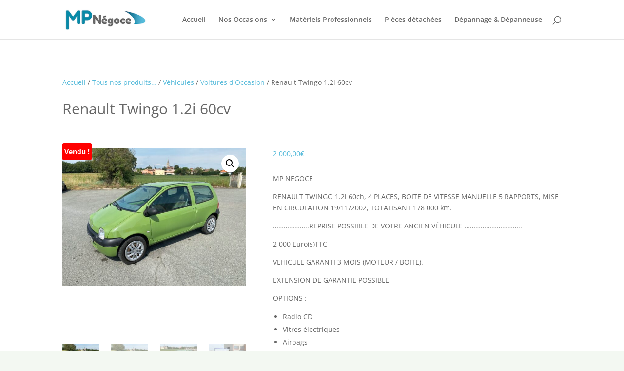

--- FILE ---
content_type: text/html; charset=UTF-8
request_url: https://www.mp-negoce.fr/boutique/renault-twingo-1-2i-60cv/
body_size: 23299
content:
<!DOCTYPE html>
<html lang="fr-FR" prefix="og: https://ogp.me/ns#">
<head>
	<meta charset="UTF-8" />
<meta http-equiv="X-UA-Compatible" content="IE=edge">
	<link rel="pingback" href="https://www.mp-negoce.fr/xmlrpc.php" />

	<script type="text/javascript">
		document.documentElement.className = 'js';
	</script>

	<link rel="preconnect" href="https://fonts.gstatic.com" crossorigin /><style id="et-divi-open-sans-inline-css">/* Original: https://fonts.googleapis.com/css?family=Open+Sans:300italic,400italic,600italic,700italic,800italic,400,300,600,700,800&#038;subset=latin,latin-ext&#038;display=swap *//* User Agent: Mozilla/5.0 (Unknown; Linux x86_64) AppleWebKit/538.1 (KHTML, like Gecko) Safari/538.1 Daum/4.1 */@font-face {font-family: 'Open Sans';font-style: italic;font-weight: 300;font-stretch: normal;font-display: swap;src: url(https://fonts.gstatic.com/s/opensans/v44/memQYaGs126MiZpBA-UFUIcVXSCEkx2cmqvXlWq8tWZ0Pw86hd0Rk5hkWV4exQ.ttf) format('truetype');}@font-face {font-family: 'Open Sans';font-style: italic;font-weight: 400;font-stretch: normal;font-display: swap;src: url(https://fonts.gstatic.com/s/opensans/v44/memQYaGs126MiZpBA-UFUIcVXSCEkx2cmqvXlWq8tWZ0Pw86hd0Rk8ZkWV4exQ.ttf) format('truetype');}@font-face {font-family: 'Open Sans';font-style: italic;font-weight: 600;font-stretch: normal;font-display: swap;src: url(https://fonts.gstatic.com/s/opensans/v44/memQYaGs126MiZpBA-UFUIcVXSCEkx2cmqvXlWq8tWZ0Pw86hd0RkxhjWV4exQ.ttf) format('truetype');}@font-face {font-family: 'Open Sans';font-style: italic;font-weight: 700;font-stretch: normal;font-display: swap;src: url(https://fonts.gstatic.com/s/opensans/v44/memQYaGs126MiZpBA-UFUIcVXSCEkx2cmqvXlWq8tWZ0Pw86hd0RkyFjWV4exQ.ttf) format('truetype');}@font-face {font-family: 'Open Sans';font-style: italic;font-weight: 800;font-stretch: normal;font-display: swap;src: url(https://fonts.gstatic.com/s/opensans/v44/memQYaGs126MiZpBA-UFUIcVXSCEkx2cmqvXlWq8tWZ0Pw86hd0Rk0ZjWV4exQ.ttf) format('truetype');}@font-face {font-family: 'Open Sans';font-style: normal;font-weight: 300;font-stretch: normal;font-display: swap;src: url(https://fonts.gstatic.com/s/opensans/v44/memSYaGs126MiZpBA-UvWbX2vVnXBbObj2OVZyOOSr4dVJWUgsiH0B4uaVc.ttf) format('truetype');}@font-face {font-family: 'Open Sans';font-style: normal;font-weight: 400;font-stretch: normal;font-display: swap;src: url(https://fonts.gstatic.com/s/opensans/v44/memSYaGs126MiZpBA-UvWbX2vVnXBbObj2OVZyOOSr4dVJWUgsjZ0B4uaVc.ttf) format('truetype');}@font-face {font-family: 'Open Sans';font-style: normal;font-weight: 600;font-stretch: normal;font-display: swap;src: url(https://fonts.gstatic.com/s/opensans/v44/memSYaGs126MiZpBA-UvWbX2vVnXBbObj2OVZyOOSr4dVJWUgsgH1x4uaVc.ttf) format('truetype');}@font-face {font-family: 'Open Sans';font-style: normal;font-weight: 700;font-stretch: normal;font-display: swap;src: url(https://fonts.gstatic.com/s/opensans/v44/memSYaGs126MiZpBA-UvWbX2vVnXBbObj2OVZyOOSr4dVJWUgsg-1x4uaVc.ttf) format('truetype');}@font-face {font-family: 'Open Sans';font-style: normal;font-weight: 800;font-stretch: normal;font-display: swap;src: url(https://fonts.gstatic.com/s/opensans/v44/memSYaGs126MiZpBA-UvWbX2vVnXBbObj2OVZyOOSr4dVJWUgshZ1x4uaVc.ttf) format('truetype');}/* User Agent: Mozilla/5.0 (Windows NT 6.1; WOW64; rv:27.0) Gecko/20100101 Firefox/27.0 */@font-face {font-family: 'Open Sans';font-style: italic;font-weight: 300;font-stretch: normal;font-display: swap;src: url(https://fonts.gstatic.com/l/font?kit=memQYaGs126MiZpBA-UFUIcVXSCEkx2cmqvXlWq8tWZ0Pw86hd0Rk5hkWV4exg&skey=743457fe2cc29280&v=v44) format('woff');}@font-face {font-family: 'Open Sans';font-style: italic;font-weight: 400;font-stretch: normal;font-display: swap;src: url(https://fonts.gstatic.com/l/font?kit=memQYaGs126MiZpBA-UFUIcVXSCEkx2cmqvXlWq8tWZ0Pw86hd0Rk8ZkWV4exg&skey=743457fe2cc29280&v=v44) format('woff');}@font-face {font-family: 'Open Sans';font-style: italic;font-weight: 600;font-stretch: normal;font-display: swap;src: url(https://fonts.gstatic.com/l/font?kit=memQYaGs126MiZpBA-UFUIcVXSCEkx2cmqvXlWq8tWZ0Pw86hd0RkxhjWV4exg&skey=743457fe2cc29280&v=v44) format('woff');}@font-face {font-family: 'Open Sans';font-style: italic;font-weight: 700;font-stretch: normal;font-display: swap;src: url(https://fonts.gstatic.com/l/font?kit=memQYaGs126MiZpBA-UFUIcVXSCEkx2cmqvXlWq8tWZ0Pw86hd0RkyFjWV4exg&skey=743457fe2cc29280&v=v44) format('woff');}@font-face {font-family: 'Open Sans';font-style: italic;font-weight: 800;font-stretch: normal;font-display: swap;src: url(https://fonts.gstatic.com/l/font?kit=memQYaGs126MiZpBA-UFUIcVXSCEkx2cmqvXlWq8tWZ0Pw86hd0Rk0ZjWV4exg&skey=743457fe2cc29280&v=v44) format('woff');}@font-face {font-family: 'Open Sans';font-style: normal;font-weight: 300;font-stretch: normal;font-display: swap;src: url(https://fonts.gstatic.com/l/font?kit=memSYaGs126MiZpBA-UvWbX2vVnXBbObj2OVZyOOSr4dVJWUgsiH0B4uaVQ&skey=62c1cbfccc78b4b2&v=v44) format('woff');}@font-face {font-family: 'Open Sans';font-style: normal;font-weight: 400;font-stretch: normal;font-display: swap;src: url(https://fonts.gstatic.com/l/font?kit=memSYaGs126MiZpBA-UvWbX2vVnXBbObj2OVZyOOSr4dVJWUgsjZ0B4uaVQ&skey=62c1cbfccc78b4b2&v=v44) format('woff');}@font-face {font-family: 'Open Sans';font-style: normal;font-weight: 600;font-stretch: normal;font-display: swap;src: url(https://fonts.gstatic.com/l/font?kit=memSYaGs126MiZpBA-UvWbX2vVnXBbObj2OVZyOOSr4dVJWUgsgH1x4uaVQ&skey=62c1cbfccc78b4b2&v=v44) format('woff');}@font-face {font-family: 'Open Sans';font-style: normal;font-weight: 700;font-stretch: normal;font-display: swap;src: url(https://fonts.gstatic.com/l/font?kit=memSYaGs126MiZpBA-UvWbX2vVnXBbObj2OVZyOOSr4dVJWUgsg-1x4uaVQ&skey=62c1cbfccc78b4b2&v=v44) format('woff');}@font-face {font-family: 'Open Sans';font-style: normal;font-weight: 800;font-stretch: normal;font-display: swap;src: url(https://fonts.gstatic.com/l/font?kit=memSYaGs126MiZpBA-UvWbX2vVnXBbObj2OVZyOOSr4dVJWUgshZ1x4uaVQ&skey=62c1cbfccc78b4b2&v=v44) format('woff');}/* User Agent: Mozilla/5.0 (Windows NT 6.3; rv:39.0) Gecko/20100101 Firefox/39.0 */@font-face {font-family: 'Open Sans';font-style: italic;font-weight: 300;font-stretch: normal;font-display: swap;src: url(https://fonts.gstatic.com/s/opensans/v44/memQYaGs126MiZpBA-UFUIcVXSCEkx2cmqvXlWq8tWZ0Pw86hd0Rk5hkWV4ewA.woff2) format('woff2');}@font-face {font-family: 'Open Sans';font-style: italic;font-weight: 400;font-stretch: normal;font-display: swap;src: url(https://fonts.gstatic.com/s/opensans/v44/memQYaGs126MiZpBA-UFUIcVXSCEkx2cmqvXlWq8tWZ0Pw86hd0Rk8ZkWV4ewA.woff2) format('woff2');}@font-face {font-family: 'Open Sans';font-style: italic;font-weight: 600;font-stretch: normal;font-display: swap;src: url(https://fonts.gstatic.com/s/opensans/v44/memQYaGs126MiZpBA-UFUIcVXSCEkx2cmqvXlWq8tWZ0Pw86hd0RkxhjWV4ewA.woff2) format('woff2');}@font-face {font-family: 'Open Sans';font-style: italic;font-weight: 700;font-stretch: normal;font-display: swap;src: url(https://fonts.gstatic.com/s/opensans/v44/memQYaGs126MiZpBA-UFUIcVXSCEkx2cmqvXlWq8tWZ0Pw86hd0RkyFjWV4ewA.woff2) format('woff2');}@font-face {font-family: 'Open Sans';font-style: italic;font-weight: 800;font-stretch: normal;font-display: swap;src: url(https://fonts.gstatic.com/s/opensans/v44/memQYaGs126MiZpBA-UFUIcVXSCEkx2cmqvXlWq8tWZ0Pw86hd0Rk0ZjWV4ewA.woff2) format('woff2');}@font-face {font-family: 'Open Sans';font-style: normal;font-weight: 300;font-stretch: normal;font-display: swap;src: url(https://fonts.gstatic.com/s/opensans/v44/memSYaGs126MiZpBA-UvWbX2vVnXBbObj2OVZyOOSr4dVJWUgsiH0B4uaVI.woff2) format('woff2');}@font-face {font-family: 'Open Sans';font-style: normal;font-weight: 400;font-stretch: normal;font-display: swap;src: url(https://fonts.gstatic.com/s/opensans/v44/memSYaGs126MiZpBA-UvWbX2vVnXBbObj2OVZyOOSr4dVJWUgsjZ0B4uaVI.woff2) format('woff2');}@font-face {font-family: 'Open Sans';font-style: normal;font-weight: 600;font-stretch: normal;font-display: swap;src: url(https://fonts.gstatic.com/s/opensans/v44/memSYaGs126MiZpBA-UvWbX2vVnXBbObj2OVZyOOSr4dVJWUgsgH1x4uaVI.woff2) format('woff2');}@font-face {font-family: 'Open Sans';font-style: normal;font-weight: 700;font-stretch: normal;font-display: swap;src: url(https://fonts.gstatic.com/s/opensans/v44/memSYaGs126MiZpBA-UvWbX2vVnXBbObj2OVZyOOSr4dVJWUgsg-1x4uaVI.woff2) format('woff2');}@font-face {font-family: 'Open Sans';font-style: normal;font-weight: 800;font-stretch: normal;font-display: swap;src: url(https://fonts.gstatic.com/s/opensans/v44/memSYaGs126MiZpBA-UvWbX2vVnXBbObj2OVZyOOSr4dVJWUgshZ1x4uaVI.woff2) format('woff2');}</style><script>window._wca = window._wca || [];</script>
<script type="text/javascript">
			let jqueryParams=[],jQuery=function(r){return jqueryParams=[...jqueryParams,r],jQuery},$=function(r){return jqueryParams=[...jqueryParams,r],$};window.jQuery=jQuery,window.$=jQuery;let customHeadScripts=!1;jQuery.fn=jQuery.prototype={},$.fn=jQuery.prototype={},jQuery.noConflict=function(r){if(window.jQuery)return jQuery=window.jQuery,$=window.jQuery,customHeadScripts=!0,jQuery.noConflict},jQuery.ready=function(r){jqueryParams=[...jqueryParams,r]},$.ready=function(r){jqueryParams=[...jqueryParams,r]},jQuery.load=function(r){jqueryParams=[...jqueryParams,r]},$.load=function(r){jqueryParams=[...jqueryParams,r]},jQuery.fn.ready=function(r){jqueryParams=[...jqueryParams,r]},$.fn.ready=function(r){jqueryParams=[...jqueryParams,r]};</script>
<!-- Optimisation des moteurs de recherche par Rank Math - https://rankmath.com/ -->
<title>Renault Twingo 1.2i 60cv - MP Négoce</title>
<meta name="description" content="MP NEGOCE RENAULT TWINGO 1.2i 60ch, 4 PLACES, BOITE DE VITESSE MANUELLE 5 RAPPORTS, MISE EN CIRCULATION 19/11/2002, TOTALISANT 178 000 km. ………...........REPRISE POSSIBLE DE VOTRE ANCIEN VÉHICULE ................................ 2 000 Euro(s)TTC VEHICULE GARANTI 3 MOIS (MOTEUR / BOITE). EXTENSION DE GARANTIE POSSIBLE. OPTIONS : Radio CD Vitres électriques Airbags ABS DISTRIBUTION / POMPE A EAU / VIDANGE / FILTRES POUR LA VENTE. LE CONTROLE TECHNIQUE SERA PASSÉ POUR LA VENTE. MP NEGOCE 8 RUE PIERRE BOULANGER 63430 LES MARTRES D’ARTIERE Tél : 06.46.36.80.59 Visite des véhicules sur RDV uniquement. ..........................................................."/>
<meta name="robots" content="index, follow, max-snippet:-1, max-video-preview:-1, max-image-preview:large"/>
<link rel="canonical" href="https://www.mp-negoce.fr/boutique/renault-twingo-1-2i-60cv/" />
<meta property="og:locale" content="fr_FR" />
<meta property="og:type" content="product" />
<meta property="og:title" content="Renault Twingo 1.2i 60cv - MP Négoce" />
<meta property="og:description" content="MP NEGOCE RENAULT TWINGO 1.2i 60ch, 4 PLACES, BOITE DE VITESSE MANUELLE 5 RAPPORTS, MISE EN CIRCULATION 19/11/2002, TOTALISANT 178 000 km. ………...........REPRISE POSSIBLE DE VOTRE ANCIEN VÉHICULE ................................ 2 000 Euro(s)TTC VEHICULE GARANTI 3 MOIS (MOTEUR / BOITE). EXTENSION DE GARANTIE POSSIBLE. OPTIONS : Radio CD Vitres électriques Airbags ABS DISTRIBUTION / POMPE A EAU / VIDANGE / FILTRES POUR LA VENTE. LE CONTROLE TECHNIQUE SERA PASSÉ POUR LA VENTE. MP NEGOCE 8 RUE PIERRE BOULANGER 63430 LES MARTRES D’ARTIERE Tél : 06.46.36.80.59 Visite des véhicules sur RDV uniquement. ..........................................................." />
<meta property="og:url" content="https://www.mp-negoce.fr/boutique/renault-twingo-1-2i-60cv/" />
<meta property="og:site_name" content="MP Négoce" />
<meta property="og:updated_time" content="2022-08-10T11:20:47+02:00" />
<meta property="og:image" content="https://www.mp-negoce.fr/wp-content/uploads/2022/08/IMG-3843-1024x768.jpg" />
<meta property="og:image:secure_url" content="https://www.mp-negoce.fr/wp-content/uploads/2022/08/IMG-3843-1024x768.jpg" />
<meta property="og:image:width" content="1024" />
<meta property="og:image:height" content="768" />
<meta property="og:image:alt" content="Renault Twingo 1.2i 60cv" />
<meta property="og:image:type" content="image/jpeg" />
<meta property="product:price:amount" content="2000" />
<meta property="product:price:currency" content="EUR" />
<meta name="twitter:card" content="summary_large_image" />
<meta name="twitter:title" content="Renault Twingo 1.2i 60cv - MP Négoce" />
<meta name="twitter:description" content="MP NEGOCE RENAULT TWINGO 1.2i 60ch, 4 PLACES, BOITE DE VITESSE MANUELLE 5 RAPPORTS, MISE EN CIRCULATION 19/11/2002, TOTALISANT 178 000 km. ………...........REPRISE POSSIBLE DE VOTRE ANCIEN VÉHICULE ................................ 2 000 Euro(s)TTC VEHICULE GARANTI 3 MOIS (MOTEUR / BOITE). EXTENSION DE GARANTIE POSSIBLE. OPTIONS : Radio CD Vitres électriques Airbags ABS DISTRIBUTION / POMPE A EAU / VIDANGE / FILTRES POUR LA VENTE. LE CONTROLE TECHNIQUE SERA PASSÉ POUR LA VENTE. MP NEGOCE 8 RUE PIERRE BOULANGER 63430 LES MARTRES D’ARTIERE Tél : 06.46.36.80.59 Visite des véhicules sur RDV uniquement. ..........................................................." />
<meta name="twitter:image" content="https://www.mp-negoce.fr/wp-content/uploads/2022/08/IMG-3843-1024x768.jpg" />
<meta name="twitter:label1" content="Prix" />
<meta name="twitter:data1" content="2 000,00&euro;" />
<meta name="twitter:label2" content="Disponibilité" />
<meta name="twitter:data2" content="Rupture de stock" />
<script type="application/ld+json" class="rank-math-schema">{"@context":"https://schema.org","@graph":[{"@type":["AutoDealer","Organization"],"@id":"https://www.mp-negoce.fr/#organization","name":"MP N\u00e9goce","url":"https://www.mp-negoce.fr","openingHours":["Monday,Tuesday,Wednesday,Thursday,Friday,Saturday,Sunday 09:00-17:00"]},{"@type":"WebSite","@id":"https://www.mp-negoce.fr/#website","url":"https://www.mp-negoce.fr","name":"MP N\u00e9goce","publisher":{"@id":"https://www.mp-negoce.fr/#organization"},"inLanguage":"fr-FR"},{"@type":"ImageObject","@id":"https://www.mp-negoce.fr/wp-content/uploads/2022/08/IMG-3843-scaled.jpg","url":"https://www.mp-negoce.fr/wp-content/uploads/2022/08/IMG-3843-scaled.jpg","width":"2560","height":"1920","inLanguage":"fr-FR"},{"@type":"ItemPage","@id":"https://www.mp-negoce.fr/boutique/renault-twingo-1-2i-60cv/#webpage","url":"https://www.mp-negoce.fr/boutique/renault-twingo-1-2i-60cv/","name":"Renault Twingo 1.2i 60cv - MP N\u00e9goce","datePublished":"2022-08-05T13:43:22+02:00","dateModified":"2022-08-10T11:20:47+02:00","isPartOf":{"@id":"https://www.mp-negoce.fr/#website"},"primaryImageOfPage":{"@id":"https://www.mp-negoce.fr/wp-content/uploads/2022/08/IMG-3843-scaled.jpg"},"inLanguage":"fr-FR"},{"@type":"Product","name":"Renault Twingo 1.2i 60cv - MP N\u00e9goce","description":"MP NEGOCE RENAULT TWINGO 1.2i 60ch, 4 PLACES, BOITE DE VITESSE MANUELLE 5 RAPPORTS, MISE EN CIRCULATION 19/11/2002, TOTALISANT 178 000 km. \u2026\u2026\u2026...........REPRISE POSSIBLE DE VOTRE ANCIEN V\u00c9HICULE ................................ 2 000 Euro(s)TTC VEHICULE GARANTI 3 MOIS (MOTEUR / BOITE). EXTENSION DE GARANTIE POSSIBLE. OPTIONS\u00a0: Radio CD Vitres \u00e9lectriques Airbags ABS DISTRIBUTION / POMPE A EAU / VIDANGE / FILTRES POUR LA VENTE. LE CONTROLE TECHNIQUE SERA PASS\u00c9 POUR LA VENTE. MP NEGOCE 8 RUE PIERRE BOULANGER 63430 LES MARTRES D\u2019ARTIERE T\u00e9l : 06.46.36.80.59 Visite des v\u00e9hicules sur RDV uniquement. ...........................................................","category":"V\u00e9hicules","mainEntityOfPage":{"@id":"https://www.mp-negoce.fr/boutique/renault-twingo-1-2i-60cv/#webpage"},"image":[{"@type":"ImageObject","url":"https://www.mp-negoce.fr/wp-content/uploads/2022/08/IMG-3843-scaled.jpg","height":"1920","width":"2560"},{"@type":"ImageObject","url":"https://www.mp-negoce.fr/wp-content/uploads/2022/08/IMG-3843-1-scaled.jpg","height":"1920","width":"2560"},{"@type":"ImageObject","url":"https://www.mp-negoce.fr/wp-content/uploads/2022/08/IMG-3844-scaled.jpg","height":"1920","width":"2560"},{"@type":"ImageObject","url":"https://www.mp-negoce.fr/wp-content/uploads/2022/08/IMG-3845-scaled.jpg","height":"1920","width":"2560"},{"@type":"ImageObject","url":"https://www.mp-negoce.fr/wp-content/uploads/2022/08/IMG-3846-scaled.jpg","height":"1920","width":"2560"},{"@type":"ImageObject","url":"https://www.mp-negoce.fr/wp-content/uploads/2022/08/IMG-3847-scaled.jpg","height":"1920","width":"2560"},{"@type":"ImageObject","url":"https://www.mp-negoce.fr/wp-content/uploads/2022/08/IMG-3848-scaled.jpg","height":"1920","width":"2560"},{"@type":"ImageObject","url":"https://www.mp-negoce.fr/wp-content/uploads/2022/08/IMG-3848-1-scaled.jpg","height":"1920","width":"2560"},{"@type":"ImageObject","url":"https://www.mp-negoce.fr/wp-content/uploads/2022/08/IMG-3849-scaled.jpg","height":"2560","width":"1920"},{"@type":"ImageObject","url":"https://www.mp-negoce.fr/wp-content/uploads/2022/08/IMG-3850-scaled.jpg","height":"2560","width":"1920"},{"@type":"ImageObject","url":"https://www.mp-negoce.fr/wp-content/uploads/2022/08/IMG-3851-scaled.jpg","height":"1920","width":"2560"},{"@type":"ImageObject","url":"https://www.mp-negoce.fr/wp-content/uploads/2022/08/IMG-3852-scaled.jpg","height":"2560","width":"1920"},{"@type":"ImageObject","url":"https://www.mp-negoce.fr/wp-content/uploads/2022/08/IMG-3853-scaled.jpg","height":"2560","width":"1920"}],"offers":{"@type":"Offer","price":"2000.00","priceCurrency":"EUR","priceValidUntil":"2027-12-31","availability":"http://schema.org/OutOfStock","itemCondition":"NewCondition","url":"https://www.mp-negoce.fr/boutique/renault-twingo-1-2i-60cv/","seller":{"@type":"Organization","@id":"https://www.mp-negoce.fr/","name":"MP N\u00e9goce","url":"https://www.mp-negoce.fr","logo":""},"priceSpecification":{"price":"2000","priceCurrency":"EUR","valueAddedTaxIncluded":"false"}},"@id":"https://www.mp-negoce.fr/boutique/renault-twingo-1-2i-60cv/#richSnippet"}]}</script>
<!-- /Extension Rank Math WordPress SEO -->

<link rel='dns-prefetch' href='//stats.wp.com' />
<link rel="alternate" type="application/rss+xml" title="MP Négoce &raquo; Flux" href="https://www.mp-negoce.fr/feed/" />
<link rel="alternate" type="application/rss+xml" title="MP Négoce &raquo; Flux des commentaires" href="https://www.mp-negoce.fr/comments/feed/" />
<meta content="Divi v.4.27.4" name="generator"/><link rel="stylesheet" href="https://www.mp-negoce.fr/wp-content/cache/minify/e932c.css" media="all" />


<style id='berocket_products_label_style-inline-css' type='text/css'>

        .berocket_better_labels:before,
        .berocket_better_labels:after {
            clear: both;
            content: " ";
            display: block;
        }
        .berocket_better_labels.berocket_better_labels_image {
            position: absolute!important;
            top: 0px!important;
            bottom: 0px!important;
            left: 0px!important;
            right: 0px!important;
            pointer-events: none;
        }
        .berocket_better_labels.berocket_better_labels_image * {
            pointer-events: none;
        }
        .berocket_better_labels.berocket_better_labels_image img,
        .berocket_better_labels.berocket_better_labels_image .fa,
        .berocket_better_labels.berocket_better_labels_image .berocket_color_label,
        .berocket_better_labels.berocket_better_labels_image .berocket_image_background,
        .berocket_better_labels .berocket_better_labels_line .br_alabel,
        .berocket_better_labels .berocket_better_labels_line .br_alabel span {
            pointer-events: all;
        }
        .berocket_better_labels .berocket_color_label,
        .br_alabel .berocket_color_label {
            width: 100%;
            height: 100%;
            display: block;
        }
        .berocket_better_labels .berocket_better_labels_position_left {
            text-align:left;
            float: left;
            clear: left;
        }
        .berocket_better_labels .berocket_better_labels_position_center {
            text-align:center;
        }
        .berocket_better_labels .berocket_better_labels_position_right {
            text-align:right;
            float: right;
            clear: right;
        }
        .berocket_better_labels.berocket_better_labels_label {
            clear: both
        }
        .berocket_better_labels .berocket_better_labels_line {
            line-height: 1px;
        }
        .berocket_better_labels.berocket_better_labels_label .berocket_better_labels_line {
            clear: none;
        }
        .berocket_better_labels .berocket_better_labels_position_left .berocket_better_labels_line {
            clear: left;
        }
        .berocket_better_labels .berocket_better_labels_position_right .berocket_better_labels_line {
            clear: right;
        }
        .berocket_better_labels .berocket_better_labels_line .br_alabel {
            display: inline-block;
            position: relative;
            top: 0!important;
            left: 0!important;
            right: 0!important;
            line-height: 1px;
        }.berocket_better_labels .berocket_better_labels_position {
                display: flex;
                flex-direction: column;
            }
            .berocket_better_labels .berocket_better_labels_position.berocket_better_labels_position_left {
                align-items: start;
            }
            .berocket_better_labels .berocket_better_labels_position.berocket_better_labels_position_right {
                align-items: end;
            }
            .rtl .berocket_better_labels .berocket_better_labels_position.berocket_better_labels_position_left {
                align-items: end;
            }
            .rtl .berocket_better_labels .berocket_better_labels_position.berocket_better_labels_position_right {
                align-items: start;
            }
            .berocket_better_labels .berocket_better_labels_position.berocket_better_labels_position_center {
                align-items: center;
            }
            .berocket_better_labels .berocket_better_labels_position .berocket_better_labels_inline {
                display: flex;
                align-items: start;
            }
</style>
<link rel="stylesheet" href="https://www.mp-negoce.fr/wp-content/cache/minify/a5ff7.css" media="all" />

<style id='wp-block-library-theme-inline-css' type='text/css'>
.wp-block-audio :where(figcaption){color:#555;font-size:13px;text-align:center}.is-dark-theme .wp-block-audio :where(figcaption){color:#ffffffa6}.wp-block-audio{margin:0 0 1em}.wp-block-code{border:1px solid #ccc;border-radius:4px;font-family:Menlo,Consolas,monaco,monospace;padding:.8em 1em}.wp-block-embed :where(figcaption){color:#555;font-size:13px;text-align:center}.is-dark-theme .wp-block-embed :where(figcaption){color:#ffffffa6}.wp-block-embed{margin:0 0 1em}.blocks-gallery-caption{color:#555;font-size:13px;text-align:center}.is-dark-theme .blocks-gallery-caption{color:#ffffffa6}:root :where(.wp-block-image figcaption){color:#555;font-size:13px;text-align:center}.is-dark-theme :root :where(.wp-block-image figcaption){color:#ffffffa6}.wp-block-image{margin:0 0 1em}.wp-block-pullquote{border-bottom:4px solid;border-top:4px solid;color:currentColor;margin-bottom:1.75em}.wp-block-pullquote cite,.wp-block-pullquote footer,.wp-block-pullquote__citation{color:currentColor;font-size:.8125em;font-style:normal;text-transform:uppercase}.wp-block-quote{border-left:.25em solid;margin:0 0 1.75em;padding-left:1em}.wp-block-quote cite,.wp-block-quote footer{color:currentColor;font-size:.8125em;font-style:normal;position:relative}.wp-block-quote:where(.has-text-align-right){border-left:none;border-right:.25em solid;padding-left:0;padding-right:1em}.wp-block-quote:where(.has-text-align-center){border:none;padding-left:0}.wp-block-quote.is-large,.wp-block-quote.is-style-large,.wp-block-quote:where(.is-style-plain){border:none}.wp-block-search .wp-block-search__label{font-weight:700}.wp-block-search__button{border:1px solid #ccc;padding:.375em .625em}:where(.wp-block-group.has-background){padding:1.25em 2.375em}.wp-block-separator.has-css-opacity{opacity:.4}.wp-block-separator{border:none;border-bottom:2px solid;margin-left:auto;margin-right:auto}.wp-block-separator.has-alpha-channel-opacity{opacity:1}.wp-block-separator:not(.is-style-wide):not(.is-style-dots){width:100px}.wp-block-separator.has-background:not(.is-style-dots){border-bottom:none;height:1px}.wp-block-separator.has-background:not(.is-style-wide):not(.is-style-dots){height:2px}.wp-block-table{margin:0 0 1em}.wp-block-table td,.wp-block-table th{word-break:normal}.wp-block-table :where(figcaption){color:#555;font-size:13px;text-align:center}.is-dark-theme .wp-block-table :where(figcaption){color:#ffffffa6}.wp-block-video :where(figcaption){color:#555;font-size:13px;text-align:center}.is-dark-theme .wp-block-video :where(figcaption){color:#ffffffa6}.wp-block-video{margin:0 0 1em}:root :where(.wp-block-template-part.has-background){margin-bottom:0;margin-top:0;padding:1.25em 2.375em}
</style>
<link rel="stylesheet" href="https://www.mp-negoce.fr/wp-content/cache/minify/d5ca8.css" media="all" />


<style id='jetpack-sharing-buttons-style-inline-css' type='text/css'>
.jetpack-sharing-buttons__services-list{display:flex;flex-direction:row;flex-wrap:wrap;gap:0;list-style-type:none;margin:5px;padding:0}.jetpack-sharing-buttons__services-list.has-small-icon-size{font-size:12px}.jetpack-sharing-buttons__services-list.has-normal-icon-size{font-size:16px}.jetpack-sharing-buttons__services-list.has-large-icon-size{font-size:24px}.jetpack-sharing-buttons__services-list.has-huge-icon-size{font-size:36px}@media print{.jetpack-sharing-buttons__services-list{display:none!important}}.editor-styles-wrapper .wp-block-jetpack-sharing-buttons{gap:0;padding-inline-start:0}ul.jetpack-sharing-buttons__services-list.has-background{padding:1.25em 2.375em}
</style>
<style id='global-styles-inline-css' type='text/css'>
:root{--wp--preset--aspect-ratio--square: 1;--wp--preset--aspect-ratio--4-3: 4/3;--wp--preset--aspect-ratio--3-4: 3/4;--wp--preset--aspect-ratio--3-2: 3/2;--wp--preset--aspect-ratio--2-3: 2/3;--wp--preset--aspect-ratio--16-9: 16/9;--wp--preset--aspect-ratio--9-16: 9/16;--wp--preset--color--black: #000000;--wp--preset--color--cyan-bluish-gray: #abb8c3;--wp--preset--color--white: #ffffff;--wp--preset--color--pale-pink: #f78da7;--wp--preset--color--vivid-red: #cf2e2e;--wp--preset--color--luminous-vivid-orange: #ff6900;--wp--preset--color--luminous-vivid-amber: #fcb900;--wp--preset--color--light-green-cyan: #7bdcb5;--wp--preset--color--vivid-green-cyan: #00d084;--wp--preset--color--pale-cyan-blue: #8ed1fc;--wp--preset--color--vivid-cyan-blue: #0693e3;--wp--preset--color--vivid-purple: #9b51e0;--wp--preset--gradient--vivid-cyan-blue-to-vivid-purple: linear-gradient(135deg,rgba(6,147,227,1) 0%,rgb(155,81,224) 100%);--wp--preset--gradient--light-green-cyan-to-vivid-green-cyan: linear-gradient(135deg,rgb(122,220,180) 0%,rgb(0,208,130) 100%);--wp--preset--gradient--luminous-vivid-amber-to-luminous-vivid-orange: linear-gradient(135deg,rgba(252,185,0,1) 0%,rgba(255,105,0,1) 100%);--wp--preset--gradient--luminous-vivid-orange-to-vivid-red: linear-gradient(135deg,rgba(255,105,0,1) 0%,rgb(207,46,46) 100%);--wp--preset--gradient--very-light-gray-to-cyan-bluish-gray: linear-gradient(135deg,rgb(238,238,238) 0%,rgb(169,184,195) 100%);--wp--preset--gradient--cool-to-warm-spectrum: linear-gradient(135deg,rgb(74,234,220) 0%,rgb(151,120,209) 20%,rgb(207,42,186) 40%,rgb(238,44,130) 60%,rgb(251,105,98) 80%,rgb(254,248,76) 100%);--wp--preset--gradient--blush-light-purple: linear-gradient(135deg,rgb(255,206,236) 0%,rgb(152,150,240) 100%);--wp--preset--gradient--blush-bordeaux: linear-gradient(135deg,rgb(254,205,165) 0%,rgb(254,45,45) 50%,rgb(107,0,62) 100%);--wp--preset--gradient--luminous-dusk: linear-gradient(135deg,rgb(255,203,112) 0%,rgb(199,81,192) 50%,rgb(65,88,208) 100%);--wp--preset--gradient--pale-ocean: linear-gradient(135deg,rgb(255,245,203) 0%,rgb(182,227,212) 50%,rgb(51,167,181) 100%);--wp--preset--gradient--electric-grass: linear-gradient(135deg,rgb(202,248,128) 0%,rgb(113,206,126) 100%);--wp--preset--gradient--midnight: linear-gradient(135deg,rgb(2,3,129) 0%,rgb(40,116,252) 100%);--wp--preset--font-size--small: 13px;--wp--preset--font-size--medium: 20px;--wp--preset--font-size--large: 36px;--wp--preset--font-size--x-large: 42px;--wp--preset--spacing--20: 0.44rem;--wp--preset--spacing--30: 0.67rem;--wp--preset--spacing--40: 1rem;--wp--preset--spacing--50: 1.5rem;--wp--preset--spacing--60: 2.25rem;--wp--preset--spacing--70: 3.38rem;--wp--preset--spacing--80: 5.06rem;--wp--preset--shadow--natural: 6px 6px 9px rgba(0, 0, 0, 0.2);--wp--preset--shadow--deep: 12px 12px 50px rgba(0, 0, 0, 0.4);--wp--preset--shadow--sharp: 6px 6px 0px rgba(0, 0, 0, 0.2);--wp--preset--shadow--outlined: 6px 6px 0px -3px rgba(255, 255, 255, 1), 6px 6px rgba(0, 0, 0, 1);--wp--preset--shadow--crisp: 6px 6px 0px rgba(0, 0, 0, 1);}:root { --wp--style--global--content-size: 823px;--wp--style--global--wide-size: 1080px; }:where(body) { margin: 0; }.wp-site-blocks > .alignleft { float: left; margin-right: 2em; }.wp-site-blocks > .alignright { float: right; margin-left: 2em; }.wp-site-blocks > .aligncenter { justify-content: center; margin-left: auto; margin-right: auto; }:where(.is-layout-flex){gap: 0.5em;}:where(.is-layout-grid){gap: 0.5em;}.is-layout-flow > .alignleft{float: left;margin-inline-start: 0;margin-inline-end: 2em;}.is-layout-flow > .alignright{float: right;margin-inline-start: 2em;margin-inline-end: 0;}.is-layout-flow > .aligncenter{margin-left: auto !important;margin-right: auto !important;}.is-layout-constrained > .alignleft{float: left;margin-inline-start: 0;margin-inline-end: 2em;}.is-layout-constrained > .alignright{float: right;margin-inline-start: 2em;margin-inline-end: 0;}.is-layout-constrained > .aligncenter{margin-left: auto !important;margin-right: auto !important;}.is-layout-constrained > :where(:not(.alignleft):not(.alignright):not(.alignfull)){max-width: var(--wp--style--global--content-size);margin-left: auto !important;margin-right: auto !important;}.is-layout-constrained > .alignwide{max-width: var(--wp--style--global--wide-size);}body .is-layout-flex{display: flex;}.is-layout-flex{flex-wrap: wrap;align-items: center;}.is-layout-flex > :is(*, div){margin: 0;}body .is-layout-grid{display: grid;}.is-layout-grid > :is(*, div){margin: 0;}body{padding-top: 0px;padding-right: 0px;padding-bottom: 0px;padding-left: 0px;}:root :where(.wp-element-button, .wp-block-button__link){background-color: #32373c;border-width: 0;color: #fff;font-family: inherit;font-size: inherit;line-height: inherit;padding: calc(0.667em + 2px) calc(1.333em + 2px);text-decoration: none;}.has-black-color{color: var(--wp--preset--color--black) !important;}.has-cyan-bluish-gray-color{color: var(--wp--preset--color--cyan-bluish-gray) !important;}.has-white-color{color: var(--wp--preset--color--white) !important;}.has-pale-pink-color{color: var(--wp--preset--color--pale-pink) !important;}.has-vivid-red-color{color: var(--wp--preset--color--vivid-red) !important;}.has-luminous-vivid-orange-color{color: var(--wp--preset--color--luminous-vivid-orange) !important;}.has-luminous-vivid-amber-color{color: var(--wp--preset--color--luminous-vivid-amber) !important;}.has-light-green-cyan-color{color: var(--wp--preset--color--light-green-cyan) !important;}.has-vivid-green-cyan-color{color: var(--wp--preset--color--vivid-green-cyan) !important;}.has-pale-cyan-blue-color{color: var(--wp--preset--color--pale-cyan-blue) !important;}.has-vivid-cyan-blue-color{color: var(--wp--preset--color--vivid-cyan-blue) !important;}.has-vivid-purple-color{color: var(--wp--preset--color--vivid-purple) !important;}.has-black-background-color{background-color: var(--wp--preset--color--black) !important;}.has-cyan-bluish-gray-background-color{background-color: var(--wp--preset--color--cyan-bluish-gray) !important;}.has-white-background-color{background-color: var(--wp--preset--color--white) !important;}.has-pale-pink-background-color{background-color: var(--wp--preset--color--pale-pink) !important;}.has-vivid-red-background-color{background-color: var(--wp--preset--color--vivid-red) !important;}.has-luminous-vivid-orange-background-color{background-color: var(--wp--preset--color--luminous-vivid-orange) !important;}.has-luminous-vivid-amber-background-color{background-color: var(--wp--preset--color--luminous-vivid-amber) !important;}.has-light-green-cyan-background-color{background-color: var(--wp--preset--color--light-green-cyan) !important;}.has-vivid-green-cyan-background-color{background-color: var(--wp--preset--color--vivid-green-cyan) !important;}.has-pale-cyan-blue-background-color{background-color: var(--wp--preset--color--pale-cyan-blue) !important;}.has-vivid-cyan-blue-background-color{background-color: var(--wp--preset--color--vivid-cyan-blue) !important;}.has-vivid-purple-background-color{background-color: var(--wp--preset--color--vivid-purple) !important;}.has-black-border-color{border-color: var(--wp--preset--color--black) !important;}.has-cyan-bluish-gray-border-color{border-color: var(--wp--preset--color--cyan-bluish-gray) !important;}.has-white-border-color{border-color: var(--wp--preset--color--white) !important;}.has-pale-pink-border-color{border-color: var(--wp--preset--color--pale-pink) !important;}.has-vivid-red-border-color{border-color: var(--wp--preset--color--vivid-red) !important;}.has-luminous-vivid-orange-border-color{border-color: var(--wp--preset--color--luminous-vivid-orange) !important;}.has-luminous-vivid-amber-border-color{border-color: var(--wp--preset--color--luminous-vivid-amber) !important;}.has-light-green-cyan-border-color{border-color: var(--wp--preset--color--light-green-cyan) !important;}.has-vivid-green-cyan-border-color{border-color: var(--wp--preset--color--vivid-green-cyan) !important;}.has-pale-cyan-blue-border-color{border-color: var(--wp--preset--color--pale-cyan-blue) !important;}.has-vivid-cyan-blue-border-color{border-color: var(--wp--preset--color--vivid-cyan-blue) !important;}.has-vivid-purple-border-color{border-color: var(--wp--preset--color--vivid-purple) !important;}.has-vivid-cyan-blue-to-vivid-purple-gradient-background{background: var(--wp--preset--gradient--vivid-cyan-blue-to-vivid-purple) !important;}.has-light-green-cyan-to-vivid-green-cyan-gradient-background{background: var(--wp--preset--gradient--light-green-cyan-to-vivid-green-cyan) !important;}.has-luminous-vivid-amber-to-luminous-vivid-orange-gradient-background{background: var(--wp--preset--gradient--luminous-vivid-amber-to-luminous-vivid-orange) !important;}.has-luminous-vivid-orange-to-vivid-red-gradient-background{background: var(--wp--preset--gradient--luminous-vivid-orange-to-vivid-red) !important;}.has-very-light-gray-to-cyan-bluish-gray-gradient-background{background: var(--wp--preset--gradient--very-light-gray-to-cyan-bluish-gray) !important;}.has-cool-to-warm-spectrum-gradient-background{background: var(--wp--preset--gradient--cool-to-warm-spectrum) !important;}.has-blush-light-purple-gradient-background{background: var(--wp--preset--gradient--blush-light-purple) !important;}.has-blush-bordeaux-gradient-background{background: var(--wp--preset--gradient--blush-bordeaux) !important;}.has-luminous-dusk-gradient-background{background: var(--wp--preset--gradient--luminous-dusk) !important;}.has-pale-ocean-gradient-background{background: var(--wp--preset--gradient--pale-ocean) !important;}.has-electric-grass-gradient-background{background: var(--wp--preset--gradient--electric-grass) !important;}.has-midnight-gradient-background{background: var(--wp--preset--gradient--midnight) !important;}.has-small-font-size{font-size: var(--wp--preset--font-size--small) !important;}.has-medium-font-size{font-size: var(--wp--preset--font-size--medium) !important;}.has-large-font-size{font-size: var(--wp--preset--font-size--large) !important;}.has-x-large-font-size{font-size: var(--wp--preset--font-size--x-large) !important;}
:where(.wp-block-post-template.is-layout-flex){gap: 1.25em;}:where(.wp-block-post-template.is-layout-grid){gap: 1.25em;}
:where(.wp-block-columns.is-layout-flex){gap: 2em;}:where(.wp-block-columns.is-layout-grid){gap: 2em;}
:root :where(.wp-block-pullquote){font-size: 1.5em;line-height: 1.6;}
</style>
<link rel="stylesheet" href="https://www.mp-negoce.fr/wp-content/cache/minify/28587.css" media="all" />



<style id='woocommerce-layout-inline-css' type='text/css'>

	.infinite-scroll .woocommerce-pagination {
		display: none;
	}
</style>
<link rel="stylesheet" href="https://www.mp-negoce.fr/wp-content/cache/minify/0be88.css" media="all" />


<style id='woocommerce-inline-inline-css' type='text/css'>
.woocommerce form .form-row .required { visibility: visible; }
</style>
<link rel="stylesheet" href="https://www.mp-negoce.fr/wp-content/cache/minify/7c928.css" media="all" />

<style id='divi-style-inline-inline-css' type='text/css'>
/*!
Theme Name: Divi
Theme URI: http://www.elegantthemes.com/gallery/divi/
Version: 4.27.4
Description: Smart. Flexible. Beautiful. Divi is the most powerful theme in our collection.
Author: Elegant Themes
Author URI: http://www.elegantthemes.com
License: GNU General Public License v2
License URI: http://www.gnu.org/licenses/gpl-2.0.html
*/

a,abbr,acronym,address,applet,b,big,blockquote,body,center,cite,code,dd,del,dfn,div,dl,dt,em,fieldset,font,form,h1,h2,h3,h4,h5,h6,html,i,iframe,img,ins,kbd,label,legend,li,object,ol,p,pre,q,s,samp,small,span,strike,strong,sub,sup,tt,u,ul,var{margin:0;padding:0;border:0;outline:0;font-size:100%;-ms-text-size-adjust:100%;-webkit-text-size-adjust:100%;vertical-align:baseline;background:transparent}body{line-height:1}ol,ul{list-style:none}blockquote,q{quotes:none}blockquote:after,blockquote:before,q:after,q:before{content:"";content:none}blockquote{margin:20px 0 30px;border-left:5px solid;padding-left:20px}:focus{outline:0}del{text-decoration:line-through}pre{overflow:auto;padding:10px}figure{margin:0}table{border-collapse:collapse;border-spacing:0}article,aside,footer,header,hgroup,nav,section{display:block}body{font-family:Open Sans,Arial,sans-serif;font-size:14px;color:#666;background-color:#fff;line-height:1.7em;font-weight:500;-webkit-font-smoothing:antialiased;-moz-osx-font-smoothing:grayscale}body.page-template-page-template-blank-php #page-container{padding-top:0!important}body.et_cover_background{background-size:cover!important;background-position:top!important;background-repeat:no-repeat!important;background-attachment:fixed}a{color:#2ea3f2}a,a:hover{text-decoration:none}p{padding-bottom:1em}p:not(.has-background):last-of-type{padding-bottom:0}p.et_normal_padding{padding-bottom:1em}strong{font-weight:700}cite,em,i{font-style:italic}code,pre{font-family:Courier New,monospace;margin-bottom:10px}ins{text-decoration:none}sub,sup{height:0;line-height:1;position:relative;vertical-align:baseline}sup{bottom:.8em}sub{top:.3em}dl{margin:0 0 1.5em}dl dt{font-weight:700}dd{margin-left:1.5em}blockquote p{padding-bottom:0}embed,iframe,object,video{max-width:100%}h1,h2,h3,h4,h5,h6{color:#333;padding-bottom:10px;line-height:1em;font-weight:500}h1 a,h2 a,h3 a,h4 a,h5 a,h6 a{color:inherit}h1{font-size:30px}h2{font-size:26px}h3{font-size:22px}h4{font-size:18px}h5{font-size:16px}h6{font-size:14px}input{-webkit-appearance:none}input[type=checkbox]{-webkit-appearance:checkbox}input[type=radio]{-webkit-appearance:radio}input.text,input.title,input[type=email],input[type=password],input[type=tel],input[type=text],select,textarea{background-color:#fff;border:1px solid #bbb;padding:2px;color:#4e4e4e}input.text:focus,input.title:focus,input[type=text]:focus,select:focus,textarea:focus{border-color:#2d3940;color:#3e3e3e}input.text,input.title,input[type=text],select,textarea{margin:0}textarea{padding:4px}button,input,select,textarea{font-family:inherit}img{max-width:100%;height:auto}.clear{clear:both}br.clear{margin:0;padding:0}.pagination{clear:both}#et_search_icon:hover,.et-social-icon a:hover,.et_password_protected_form .et_submit_button,.form-submit .et_pb_buttontton.alt.disabled,.nav-single a,.posted_in a{color:#2ea3f2}.et-search-form,blockquote{border-color:#2ea3f2}#main-content{background-color:#fff}.container{width:80%;max-width:1080px;margin:auto;position:relative}body:not(.et-tb) #main-content .container,body:not(.et-tb-has-header) #main-content .container{padding-top:58px}.et_full_width_page #main-content .container:before{display:none}.main_title{margin-bottom:20px}.et_password_protected_form .et_submit_button:hover,.form-submit .et_pb_button:hover{background:rgba(0,0,0,.05)}.et_button_icon_visible .et_pb_button{padding-right:2em;padding-left:.7em}.et_button_icon_visible .et_pb_button:after{opacity:1;margin-left:0}.et_button_left .et_pb_button:hover:after{left:.15em}.et_button_left .et_pb_button:after{margin-left:0;left:1em}.et_button_icon_visible.et_button_left .et_pb_button,.et_button_left .et_pb_button:hover,.et_button_left .et_pb_module .et_pb_button:hover{padding-left:2em;padding-right:.7em}.et_button_icon_visible.et_button_left .et_pb_button:after,.et_button_left .et_pb_button:hover:after{left:.15em}.et_password_protected_form .et_submit_button:hover,.form-submit .et_pb_button:hover{padding:.3em 1em}.et_button_no_icon .et_pb_button:after{display:none}.et_button_no_icon.et_button_icon_visible.et_button_left .et_pb_button,.et_button_no_icon.et_button_left .et_pb_button:hover,.et_button_no_icon .et_pb_button,.et_button_no_icon .et_pb_button:hover{padding:.3em 1em!important}.et_button_custom_icon .et_pb_button:after{line-height:1.7em}.et_button_custom_icon.et_button_icon_visible .et_pb_button:after,.et_button_custom_icon .et_pb_button:hover:after{margin-left:.3em}#left-area .post_format-post-format-gallery .wp-block-gallery:first-of-type{padding:0;margin-bottom:-16px}.entry-content table:not(.variations){border:1px solid #eee;margin:0 0 15px;text-align:left;width:100%}.entry-content thead th,.entry-content tr th{color:#555;font-weight:700;padding:9px 24px}.entry-content tr td{border-top:1px solid #eee;padding:6px 24px}#left-area ul,.entry-content ul,.et-l--body ul,.et-l--footer ul,.et-l--header ul{list-style-type:disc;padding:0 0 23px 1em;line-height:26px}#left-area ol,.entry-content ol,.et-l--body ol,.et-l--footer ol,.et-l--header ol{list-style-type:decimal;list-style-position:inside;padding:0 0 23px;line-height:26px}#left-area ul li ul,.entry-content ul li ol{padding:2px 0 2px 20px}#left-area ol li ul,.entry-content ol li ol,.et-l--body ol li ol,.et-l--footer ol li ol,.et-l--header ol li ol{padding:2px 0 2px 35px}#left-area ul.wp-block-gallery{display:-webkit-box;display:-ms-flexbox;display:flex;-ms-flex-wrap:wrap;flex-wrap:wrap;list-style-type:none;padding:0}#left-area ul.products{padding:0!important;line-height:1.7!important;list-style:none!important}.gallery-item a{display:block}.gallery-caption,.gallery-item a{width:90%}#wpadminbar{z-index:100001}#left-area .post-meta{font-size:14px;padding-bottom:15px}#left-area .post-meta a{text-decoration:none;color:#666}#left-area .et_featured_image{padding-bottom:7px}.single .post{padding-bottom:25px}body.single .et_audio_content{margin-bottom:-6px}.nav-single a{text-decoration:none;color:#2ea3f2;font-size:14px;font-weight:400}.nav-previous{float:left}.nav-next{float:right}.et_password_protected_form p input{background-color:#eee;border:none!important;width:100%!important;border-radius:0!important;font-size:14px;color:#999!important;padding:16px!important;-webkit-box-sizing:border-box;box-sizing:border-box}.et_password_protected_form label{display:none}.et_password_protected_form .et_submit_button{font-family:inherit;display:block;float:right;margin:8px auto 0;cursor:pointer}.post-password-required p.nocomments.container{max-width:100%}.post-password-required p.nocomments.container:before{display:none}.aligncenter,div.post .new-post .aligncenter{display:block;margin-left:auto;margin-right:auto}.wp-caption{border:1px solid #ddd;text-align:center;background-color:#f3f3f3;margin-bottom:10px;max-width:96%;padding:8px}.wp-caption.alignleft{margin:0 30px 20px 0}.wp-caption.alignright{margin:0 0 20px 30px}.wp-caption img{margin:0;padding:0;border:0}.wp-caption p.wp-caption-text{font-size:12px;padding:0 4px 5px;margin:0}.alignright{float:right}.alignleft{float:left}img.alignleft{display:inline;float:left;margin-right:15px}img.alignright{display:inline;float:right;margin-left:15px}.page.et_pb_pagebuilder_layout #main-content{background-color:transparent}body #main-content .et_builder_inner_content>h1,body #main-content .et_builder_inner_content>h2,body #main-content .et_builder_inner_content>h3,body #main-content .et_builder_inner_content>h4,body #main-content .et_builder_inner_content>h5,body #main-content .et_builder_inner_content>h6{line-height:1.4em}body #main-content .et_builder_inner_content>p{line-height:1.7em}.wp-block-pullquote{margin:20px 0 30px}.wp-block-pullquote.has-background blockquote{border-left:none}.wp-block-group.has-background{padding:1.5em 1.5em .5em}@media (min-width:981px){#left-area{width:79.125%;padding-bottom:23px}#main-content .container:before{content:"";position:absolute;top:0;height:100%;width:1px;background-color:#e2e2e2}.et_full_width_page #left-area,.et_no_sidebar #left-area{float:none;width:100%!important}.et_full_width_page #left-area{padding-bottom:0}.et_no_sidebar #main-content .container:before{display:none}}@media (max-width:980px){#page-container{padding-top:80px}.et-tb #page-container,.et-tb-has-header #page-container{padding-top:0!important}#left-area,#sidebar{width:100%!important}#main-content .container:before{display:none!important}.et_full_width_page .et_gallery_item:nth-child(4n+1){clear:none}}@media print{#page-container{padding-top:0!important}}#wp-admin-bar-et-use-visual-builder a:before{font-family:ETmodules!important;content:"\e625";font-size:30px!important;width:28px;margin-top:-3px;color:#974df3!important}#wp-admin-bar-et-use-visual-builder:hover a:before{color:#fff!important}#wp-admin-bar-et-use-visual-builder:hover a,#wp-admin-bar-et-use-visual-builder a:hover{transition:background-color .5s ease;-webkit-transition:background-color .5s ease;-moz-transition:background-color .5s ease;background-color:#7e3bd0!important;color:#fff!important}* html .clearfix,:first-child+html .clearfix{zoom:1}.iphone .et_pb_section_video_bg video::-webkit-media-controls-start-playback-button{display:none!important;-webkit-appearance:none}.et_mobile_device .et_pb_section_parallax .et_pb_parallax_css{background-attachment:scroll}.et-social-facebook a.icon:before{content:"\e093"}.et-social-twitter a.icon:before{content:"\e094"}.et-social-google-plus a.icon:before{content:"\e096"}.et-social-instagram a.icon:before{content:"\e09a"}.et-social-rss a.icon:before{content:"\e09e"}.ai1ec-single-event:after{content:" ";display:table;clear:both}.evcal_event_details .evcal_evdata_cell .eventon_details_shading_bot.eventon_details_shading_bot{z-index:3}.wp-block-divi-layout{margin-bottom:1em}*{-webkit-box-sizing:border-box;box-sizing:border-box}#et-info-email:before,#et-info-phone:before,#et_search_icon:before,.comment-reply-link:after,.et-cart-info span:before,.et-pb-arrow-next:before,.et-pb-arrow-prev:before,.et-social-icon a:before,.et_audio_container .mejs-playpause-button button:before,.et_audio_container .mejs-volume-button button:before,.et_overlay:before,.et_password_protected_form .et_submit_button:after,.et_pb_button:after,.et_pb_contact_reset:after,.et_pb_contact_submit:after,.et_pb_font_icon:before,.et_pb_newsletter_button:after,.et_pb_pricing_table_button:after,.et_pb_promo_button:after,.et_pb_testimonial:before,.et_pb_toggle_title:before,.form-submit .et_pb_button:after,.mobile_menu_bar:before,a.et_pb_more_button:after{font-family:ETmodules!important;speak:none;font-style:normal;font-weight:400;-webkit-font-feature-settings:normal;font-feature-settings:normal;font-variant:normal;text-transform:none;line-height:1;-webkit-font-smoothing:antialiased;-moz-osx-font-smoothing:grayscale;text-shadow:0 0;direction:ltr}.et-pb-icon,.et_pb_custom_button_icon.et_pb_button:after,.et_pb_login .et_pb_custom_button_icon.et_pb_button:after,.et_pb_woo_custom_button_icon .button.et_pb_custom_button_icon.et_pb_button:after,.et_pb_woo_custom_button_icon .button.et_pb_custom_button_icon.et_pb_button:hover:after{content:attr(data-icon)}.et-pb-icon{font-family:ETmodules;speak:none;font-weight:400;-webkit-font-feature-settings:normal;font-feature-settings:normal;font-variant:normal;text-transform:none;line-height:1;-webkit-font-smoothing:antialiased;font-size:96px;font-style:normal;display:inline-block;-webkit-box-sizing:border-box;box-sizing:border-box;direction:ltr}#et-ajax-saving{display:none;-webkit-transition:background .3s,-webkit-box-shadow .3s;transition:background .3s,-webkit-box-shadow .3s;transition:background .3s,box-shadow .3s;transition:background .3s,box-shadow .3s,-webkit-box-shadow .3s;-webkit-box-shadow:rgba(0,139,219,.247059) 0 0 60px;box-shadow:0 0 60px rgba(0,139,219,.247059);position:fixed;top:50%;left:50%;width:50px;height:50px;background:#fff;border-radius:50px;margin:-25px 0 0 -25px;z-index:999999;text-align:center}#et-ajax-saving img{margin:9px}.et-safe-mode-indicator,.et-safe-mode-indicator:focus,.et-safe-mode-indicator:hover{-webkit-box-shadow:0 5px 10px rgba(41,196,169,.15);box-shadow:0 5px 10px rgba(41,196,169,.15);background:#29c4a9;color:#fff;font-size:14px;font-weight:600;padding:12px;line-height:16px;border-radius:3px;position:fixed;bottom:30px;right:30px;z-index:999999;text-decoration:none;font-family:Open Sans,sans-serif;-webkit-font-smoothing:antialiased;-moz-osx-font-smoothing:grayscale}.et_pb_button{font-size:20px;font-weight:500;padding:.3em 1em;line-height:1.7em!important;background-color:transparent;background-size:cover;background-position:50%;background-repeat:no-repeat;border:2px solid;border-radius:3px;-webkit-transition-duration:.2s;transition-duration:.2s;-webkit-transition-property:all!important;transition-property:all!important}.et_pb_button,.et_pb_button_inner{position:relative}.et_pb_button:hover,.et_pb_module .et_pb_button:hover{border:2px solid transparent;padding:.3em 2em .3em .7em}.et_pb_button:hover{background-color:hsla(0,0%,100%,.2)}.et_pb_bg_layout_light.et_pb_button:hover,.et_pb_bg_layout_light .et_pb_button:hover{background-color:rgba(0,0,0,.05)}.et_pb_button:after,.et_pb_button:before{font-size:32px;line-height:1em;content:"\35";opacity:0;position:absolute;margin-left:-1em;-webkit-transition:all .2s;transition:all .2s;text-transform:none;-webkit-font-feature-settings:"kern" off;font-feature-settings:"kern" off;font-variant:none;font-style:normal;font-weight:400;text-shadow:none}.et_pb_button.et_hover_enabled:hover:after,.et_pb_button.et_pb_hovered:hover:after{-webkit-transition:none!important;transition:none!important}.et_pb_button:before{display:none}.et_pb_button:hover:after{opacity:1;margin-left:0}.et_pb_column_1_3 h1,.et_pb_column_1_4 h1,.et_pb_column_1_5 h1,.et_pb_column_1_6 h1,.et_pb_column_2_5 h1{font-size:26px}.et_pb_column_1_3 h2,.et_pb_column_1_4 h2,.et_pb_column_1_5 h2,.et_pb_column_1_6 h2,.et_pb_column_2_5 h2{font-size:23px}.et_pb_column_1_3 h3,.et_pb_column_1_4 h3,.et_pb_column_1_5 h3,.et_pb_column_1_6 h3,.et_pb_column_2_5 h3{font-size:20px}.et_pb_column_1_3 h4,.et_pb_column_1_4 h4,.et_pb_column_1_5 h4,.et_pb_column_1_6 h4,.et_pb_column_2_5 h4{font-size:18px}.et_pb_column_1_3 h5,.et_pb_column_1_4 h5,.et_pb_column_1_5 h5,.et_pb_column_1_6 h5,.et_pb_column_2_5 h5{font-size:16px}.et_pb_column_1_3 h6,.et_pb_column_1_4 h6,.et_pb_column_1_5 h6,.et_pb_column_1_6 h6,.et_pb_column_2_5 h6{font-size:15px}.et_pb_bg_layout_dark,.et_pb_bg_layout_dark h1,.et_pb_bg_layout_dark h2,.et_pb_bg_layout_dark h3,.et_pb_bg_layout_dark h4,.et_pb_bg_layout_dark h5,.et_pb_bg_layout_dark h6{color:#fff!important}.et_pb_module.et_pb_text_align_left{text-align:left}.et_pb_module.et_pb_text_align_center{text-align:center}.et_pb_module.et_pb_text_align_right{text-align:right}.et_pb_module.et_pb_text_align_justified{text-align:justify}.clearfix:after{visibility:hidden;display:block;font-size:0;content:" ";clear:both;height:0}.et_pb_bg_layout_light .et_pb_more_button{color:#2ea3f2}.et_builder_inner_content{position:relative;z-index:1}header .et_builder_inner_content{z-index:2}.et_pb_css_mix_blend_mode_passthrough{mix-blend-mode:unset!important}.et_pb_image_container{margin:-20px -20px 29px}.et_pb_module_inner{position:relative}.et_hover_enabled_preview{z-index:2}.et_hover_enabled:hover{position:relative;z-index:2}.et_pb_all_tabs,.et_pb_module,.et_pb_posts_nav a,.et_pb_tab,.et_pb_with_background{position:relative;background-size:cover;background-position:50%;background-repeat:no-repeat}.et_pb_background_mask,.et_pb_background_pattern{bottom:0;left:0;position:absolute;right:0;top:0}.et_pb_background_mask{background-size:calc(100% + 2px) calc(100% + 2px);background-repeat:no-repeat;background-position:50%;overflow:hidden}.et_pb_background_pattern{background-position:0 0;background-repeat:repeat}.et_pb_with_border{position:relative;border:0 solid #333}.post-password-required .et_pb_row{padding:0;width:100%}.post-password-required .et_password_protected_form{min-height:0}body.et_pb_pagebuilder_layout.et_pb_show_title .post-password-required .et_password_protected_form h1,body:not(.et_pb_pagebuilder_layout) .post-password-required .et_password_protected_form h1{display:none}.et_pb_no_bg{padding:0!important}.et_overlay.et_pb_inline_icon:before,.et_pb_inline_icon:before{content:attr(data-icon)}.et_pb_more_button{color:inherit;text-shadow:none;text-decoration:none;display:inline-block;margin-top:20px}.et_parallax_bg_wrap{overflow:hidden;position:absolute;top:0;right:0;bottom:0;left:0}.et_parallax_bg{background-repeat:no-repeat;background-position:top;background-size:cover;position:absolute;bottom:0;left:0;width:100%;height:100%;display:block}.et_parallax_bg.et_parallax_bg__hover,.et_parallax_bg.et_parallax_bg_phone,.et_parallax_bg.et_parallax_bg_tablet,.et_parallax_gradient.et_parallax_gradient__hover,.et_parallax_gradient.et_parallax_gradient_phone,.et_parallax_gradient.et_parallax_gradient_tablet,.et_pb_section_parallax_hover:hover .et_parallax_bg:not(.et_parallax_bg__hover),.et_pb_section_parallax_hover:hover .et_parallax_gradient:not(.et_parallax_gradient__hover){display:none}.et_pb_section_parallax_hover:hover .et_parallax_bg.et_parallax_bg__hover,.et_pb_section_parallax_hover:hover .et_parallax_gradient.et_parallax_gradient__hover{display:block}.et_parallax_gradient{bottom:0;display:block;left:0;position:absolute;right:0;top:0}.et_pb_module.et_pb_section_parallax,.et_pb_posts_nav a.et_pb_section_parallax,.et_pb_tab.et_pb_section_parallax{position:relative}.et_pb_section_parallax .et_pb_parallax_css,.et_pb_slides .et_parallax_bg.et_pb_parallax_css{background-attachment:fixed}body.et-bfb .et_pb_section_parallax .et_pb_parallax_css,body.et-bfb .et_pb_slides .et_parallax_bg.et_pb_parallax_css{background-attachment:scroll;bottom:auto}.et_pb_section_parallax.et_pb_column .et_pb_module,.et_pb_section_parallax.et_pb_row .et_pb_column,.et_pb_section_parallax.et_pb_row .et_pb_module{z-index:9;position:relative}.et_pb_more_button:hover:after{opacity:1;margin-left:0}.et_pb_preload .et_pb_section_video_bg,.et_pb_preload>div{visibility:hidden}.et_pb_preload,.et_pb_section.et_pb_section_video.et_pb_preload{position:relative;background:#464646!important}.et_pb_preload:before{content:"";position:absolute;top:50%;left:50%;background:url(https://www.mp-negoce.fr/wp-content/themes/Divi/includes/builder/styles/images/preloader.gif) no-repeat;border-radius:32px;width:32px;height:32px;margin:-16px 0 0 -16px}.box-shadow-overlay{position:absolute;top:0;left:0;width:100%;height:100%;z-index:10;pointer-events:none}.et_pb_section>.box-shadow-overlay~.et_pb_row{z-index:11}body.safari .section_has_divider{will-change:transform}.et_pb_row>.box-shadow-overlay{z-index:8}.has-box-shadow-overlay{position:relative}.et_clickable{cursor:pointer}.screen-reader-text{border:0;clip:rect(1px,1px,1px,1px);-webkit-clip-path:inset(50%);clip-path:inset(50%);height:1px;margin:-1px;overflow:hidden;padding:0;position:absolute!important;width:1px;word-wrap:normal!important}.et_multi_view_hidden,.et_multi_view_hidden_image{display:none!important}@keyframes multi-view-image-fade{0%{opacity:0}10%{opacity:.1}20%{opacity:.2}30%{opacity:.3}40%{opacity:.4}50%{opacity:.5}60%{opacity:.6}70%{opacity:.7}80%{opacity:.8}90%{opacity:.9}to{opacity:1}}.et_multi_view_image__loading{visibility:hidden}.et_multi_view_image__loaded{-webkit-animation:multi-view-image-fade .5s;animation:multi-view-image-fade .5s}#et-pb-motion-effects-offset-tracker{visibility:hidden!important;opacity:0;position:absolute;top:0;left:0}.et-pb-before-scroll-animation{opacity:0}header.et-l.et-l--header:after{clear:both;display:block;content:""}.et_pb_module{-webkit-animation-timing-function:linear;animation-timing-function:linear;-webkit-animation-duration:.2s;animation-duration:.2s}@-webkit-keyframes fadeBottom{0%{opacity:0;-webkit-transform:translateY(10%);transform:translateY(10%)}to{opacity:1;-webkit-transform:translateY(0);transform:translateY(0)}}@keyframes fadeBottom{0%{opacity:0;-webkit-transform:translateY(10%);transform:translateY(10%)}to{opacity:1;-webkit-transform:translateY(0);transform:translateY(0)}}@-webkit-keyframes fadeLeft{0%{opacity:0;-webkit-transform:translateX(-10%);transform:translateX(-10%)}to{opacity:1;-webkit-transform:translateX(0);transform:translateX(0)}}@keyframes fadeLeft{0%{opacity:0;-webkit-transform:translateX(-10%);transform:translateX(-10%)}to{opacity:1;-webkit-transform:translateX(0);transform:translateX(0)}}@-webkit-keyframes fadeRight{0%{opacity:0;-webkit-transform:translateX(10%);transform:translateX(10%)}to{opacity:1;-webkit-transform:translateX(0);transform:translateX(0)}}@keyframes fadeRight{0%{opacity:0;-webkit-transform:translateX(10%);transform:translateX(10%)}to{opacity:1;-webkit-transform:translateX(0);transform:translateX(0)}}@-webkit-keyframes fadeTop{0%{opacity:0;-webkit-transform:translateY(-10%);transform:translateY(-10%)}to{opacity:1;-webkit-transform:translateX(0);transform:translateX(0)}}@keyframes fadeTop{0%{opacity:0;-webkit-transform:translateY(-10%);transform:translateY(-10%)}to{opacity:1;-webkit-transform:translateX(0);transform:translateX(0)}}@-webkit-keyframes fadeIn{0%{opacity:0}to{opacity:1}}@keyframes fadeIn{0%{opacity:0}to{opacity:1}}.et-waypoint:not(.et_pb_counters){opacity:0}@media (min-width:981px){.et_pb_section.et_section_specialty div.et_pb_row .et_pb_column .et_pb_column .et_pb_module.et-last-child,.et_pb_section.et_section_specialty div.et_pb_row .et_pb_column .et_pb_column .et_pb_module:last-child,.et_pb_section.et_section_specialty div.et_pb_row .et_pb_column .et_pb_row_inner .et_pb_column .et_pb_module.et-last-child,.et_pb_section.et_section_specialty div.et_pb_row .et_pb_column .et_pb_row_inner .et_pb_column .et_pb_module:last-child,.et_pb_section div.et_pb_row .et_pb_column .et_pb_module.et-last-child,.et_pb_section div.et_pb_row .et_pb_column .et_pb_module:last-child{margin-bottom:0}}@media (max-width:980px){.et_overlay.et_pb_inline_icon_tablet:before,.et_pb_inline_icon_tablet:before{content:attr(data-icon-tablet)}.et_parallax_bg.et_parallax_bg_tablet_exist,.et_parallax_gradient.et_parallax_gradient_tablet_exist{display:none}.et_parallax_bg.et_parallax_bg_tablet,.et_parallax_gradient.et_parallax_gradient_tablet{display:block}.et_pb_column .et_pb_module{margin-bottom:30px}.et_pb_row .et_pb_column .et_pb_module.et-last-child,.et_pb_row .et_pb_column .et_pb_module:last-child,.et_section_specialty .et_pb_row .et_pb_column .et_pb_module.et-last-child,.et_section_specialty .et_pb_row .et_pb_column .et_pb_module:last-child{margin-bottom:0}.et_pb_more_button{display:inline-block!important}.et_pb_bg_layout_light_tablet.et_pb_button,.et_pb_bg_layout_light_tablet.et_pb_module.et_pb_button,.et_pb_bg_layout_light_tablet .et_pb_more_button{color:#2ea3f2}.et_pb_bg_layout_light_tablet .et_pb_forgot_password a{color:#666}.et_pb_bg_layout_light_tablet h1,.et_pb_bg_layout_light_tablet h2,.et_pb_bg_layout_light_tablet h3,.et_pb_bg_layout_light_tablet h4,.et_pb_bg_layout_light_tablet h5,.et_pb_bg_layout_light_tablet h6{color:#333!important}.et_pb_module .et_pb_bg_layout_light_tablet.et_pb_button{color:#2ea3f2!important}.et_pb_bg_layout_light_tablet{color:#666!important}.et_pb_bg_layout_dark_tablet,.et_pb_bg_layout_dark_tablet h1,.et_pb_bg_layout_dark_tablet h2,.et_pb_bg_layout_dark_tablet h3,.et_pb_bg_layout_dark_tablet h4,.et_pb_bg_layout_dark_tablet h5,.et_pb_bg_layout_dark_tablet h6{color:#fff!important}.et_pb_bg_layout_dark_tablet.et_pb_button,.et_pb_bg_layout_dark_tablet.et_pb_module.et_pb_button,.et_pb_bg_layout_dark_tablet .et_pb_more_button{color:inherit}.et_pb_bg_layout_dark_tablet .et_pb_forgot_password a{color:#fff}.et_pb_module.et_pb_text_align_left-tablet{text-align:left}.et_pb_module.et_pb_text_align_center-tablet{text-align:center}.et_pb_module.et_pb_text_align_right-tablet{text-align:right}.et_pb_module.et_pb_text_align_justified-tablet{text-align:justify}}@media (max-width:767px){.et_pb_more_button{display:inline-block!important}.et_overlay.et_pb_inline_icon_phone:before,.et_pb_inline_icon_phone:before{content:attr(data-icon-phone)}.et_parallax_bg.et_parallax_bg_phone_exist,.et_parallax_gradient.et_parallax_gradient_phone_exist{display:none}.et_parallax_bg.et_parallax_bg_phone,.et_parallax_gradient.et_parallax_gradient_phone{display:block}.et-hide-mobile{display:none!important}.et_pb_bg_layout_light_phone.et_pb_button,.et_pb_bg_layout_light_phone.et_pb_module.et_pb_button,.et_pb_bg_layout_light_phone .et_pb_more_button{color:#2ea3f2}.et_pb_bg_layout_light_phone .et_pb_forgot_password a{color:#666}.et_pb_bg_layout_light_phone h1,.et_pb_bg_layout_light_phone h2,.et_pb_bg_layout_light_phone h3,.et_pb_bg_layout_light_phone h4,.et_pb_bg_layout_light_phone h5,.et_pb_bg_layout_light_phone h6{color:#333!important}.et_pb_module .et_pb_bg_layout_light_phone.et_pb_button{color:#2ea3f2!important}.et_pb_bg_layout_light_phone{color:#666!important}.et_pb_bg_layout_dark_phone,.et_pb_bg_layout_dark_phone h1,.et_pb_bg_layout_dark_phone h2,.et_pb_bg_layout_dark_phone h3,.et_pb_bg_layout_dark_phone h4,.et_pb_bg_layout_dark_phone h5,.et_pb_bg_layout_dark_phone h6{color:#fff!important}.et_pb_bg_layout_dark_phone.et_pb_button,.et_pb_bg_layout_dark_phone.et_pb_module.et_pb_button,.et_pb_bg_layout_dark_phone .et_pb_more_button{color:inherit}.et_pb_module .et_pb_bg_layout_dark_phone.et_pb_button{color:#fff!important}.et_pb_bg_layout_dark_phone .et_pb_forgot_password a{color:#fff}.et_pb_module.et_pb_text_align_left-phone{text-align:left}.et_pb_module.et_pb_text_align_center-phone{text-align:center}.et_pb_module.et_pb_text_align_right-phone{text-align:right}.et_pb_module.et_pb_text_align_justified-phone{text-align:justify}}@media (max-width:479px){a.et_pb_more_button{display:block}}@media (min-width:768px) and (max-width:980px){[data-et-multi-view-load-tablet-hidden=true]:not(.et_multi_view_swapped){display:none!important}}@media (max-width:767px){[data-et-multi-view-load-phone-hidden=true]:not(.et_multi_view_swapped){display:none!important}}.et_pb_menu.et_pb_menu--style-inline_centered_logo .et_pb_menu__menu nav ul{-webkit-box-pack:center;-ms-flex-pack:center;justify-content:center}@-webkit-keyframes multi-view-image-fade{0%{-webkit-transform:scale(1);transform:scale(1);opacity:1}50%{-webkit-transform:scale(1.01);transform:scale(1.01);opacity:1}to{-webkit-transform:scale(1);transform:scale(1);opacity:1}}
</style>
<link rel="stylesheet" href="https://www.mp-negoce.fr/wp-content/cache/minify/2a5f1.css" media="all" />






<script  src="https://www.mp-negoce.fr/wp-content/cache/minify/818c0.js"></script>


<script type="text/javascript" id="jquery-js-after">
/* <![CDATA[ */
jqueryParams.length&&$.each(jqueryParams,function(e,r){if("function"==typeof r){var n=String(r);n.replace("$","jQuery");var a=new Function("return "+n)();$(document).ready(a)}});
/* ]]> */
</script>
<script  src="https://www.mp-negoce.fr/wp-content/cache/minify/6d18f.js"></script>

<script type="text/javascript" id="wc-add-to-cart-js-extra">
/* <![CDATA[ */
var wc_add_to_cart_params = {"ajax_url":"\/wp-admin\/admin-ajax.php","wc_ajax_url":"\/?wc-ajax=%%endpoint%%","i18n_view_cart":"Voir le panier","cart_url":"https:\/\/www.mp-negoce.fr\/panier\/","is_cart":"","cart_redirect_after_add":"no"};
/* ]]> */
</script>
<script  src="https://www.mp-negoce.fr/wp-content/cache/minify/b085a.js"></script>





<script type="text/javascript" id="wc-single-product-js-extra">
/* <![CDATA[ */
var wc_single_product_params = {"i18n_required_rating_text":"Veuillez s\u00e9lectionner une note","i18n_rating_options":["1\u00a0\u00e9toile sur 5","2\u00a0\u00e9toiles sur 5","3\u00a0\u00e9toiles sur 5","4\u00a0\u00e9toiles sur 5","5\u00a0\u00e9toiles sur 5"],"i18n_product_gallery_trigger_text":"Voir la galerie d\u2019images en plein \u00e9cran","review_rating_required":"yes","flexslider":{"rtl":false,"animation":"slide","smoothHeight":true,"directionNav":false,"controlNav":"thumbnails","slideshow":false,"animationSpeed":500,"animationLoop":false,"allowOneSlide":false},"zoom_enabled":"1","zoom_options":[],"photoswipe_enabled":"1","photoswipe_options":{"shareEl":false,"closeOnScroll":false,"history":false,"hideAnimationDuration":0,"showAnimationDuration":0},"flexslider_enabled":"1"};
/* ]]> */
</script>
<script  src="https://www.mp-negoce.fr/wp-content/cache/minify/1d4f5.js"></script>


<script type="text/javascript" id="woocommerce-js-extra">
/* <![CDATA[ */
var woocommerce_params = {"ajax_url":"\/wp-admin\/admin-ajax.php","wc_ajax_url":"\/?wc-ajax=%%endpoint%%","i18n_password_show":"Afficher le mot de passe","i18n_password_hide":"Masquer le mot de passe"};
/* ]]> */
</script>
<script  src="https://www.mp-negoce.fr/wp-content/cache/minify/63a69.js"></script>

<script type="text/javascript" src="https://stats.wp.com/s-202604.js" id="woocommerce-analytics-js" defer="defer" data-wp-strategy="defer"></script>
<script type="text/javascript" id="divi-filter-loadmore-js-js-extra">
/* <![CDATA[ */
var loadmore_ajax_object = {"ajax_url":"https:\/\/www.mp-negoce.fr\/wp-admin\/admin-ajax.php","security":"f94c7d3e02"};
/* ]]> */
</script>
<script  src="https://www.mp-negoce.fr/wp-content/cache/minify/93a9e.js"></script>

<link rel="https://api.w.org/" href="https://www.mp-negoce.fr/wp-json/" /><link rel="alternate" title="JSON" type="application/json" href="https://www.mp-negoce.fr/wp-json/wp/v2/product/5683" /><link rel="EditURI" type="application/rsd+xml" title="RSD" href="https://www.mp-negoce.fr/xmlrpc.php?rsd" />
<meta name="generator" content="WordPress 6.8.3" />
<link rel='shortlink' href='https://www.mp-negoce.fr/?p=5683' />
<link rel="alternate" title="oEmbed (JSON)" type="application/json+oembed" href="https://www.mp-negoce.fr/wp-json/oembed/1.0/embed?url=https%3A%2F%2Fwww.mp-negoce.fr%2Fboutique%2Frenault-twingo-1-2i-60cv%2F" />
<link rel="alternate" title="oEmbed (XML)" type="text/xml+oembed" href="https://www.mp-negoce.fr/wp-json/oembed/1.0/embed?url=https%3A%2F%2Fwww.mp-negoce.fr%2Fboutique%2Frenault-twingo-1-2i-60cv%2F&#038;format=xml" />
<style>.product .images {position: relative;}</style><style id="bodycommerce-global">.woocommerce .woocommerce-error, .woocommerce .woocommerce-info, .woocommerce .woocommerce-message, .wc-block-components-notice-banner {padding-top: px !important;padding-bottom: px !important;padding-right: px !important;padding-left: px !important;font-size: px !important;}.woocommerce .woocommerce-error a, .woocommerce .woocommerce-info a, .woocommerce .woocommerce-message a, .wc-block-components-notice-banner a {font-size: px !important;}</style><style id="bodycommerce_minicart_custom_quantity_input">.woocommerce-mini-cart-item .cart-item-upd-quantity {flex-direction: row-reverse;display: flex !important;justify-content: space-between;align-items: anchor-center;padding-right: 40px !important;justify-content: space-between;}.woocommerce-mini-cart-item .cart-item-upd-quantity .quantity:has(input[type=hidden]) {display: none;}.woocommerce-mini-cart-item .cart-item-upd-quantity .quantity input[type="number"].qty {width: 100% !important;max-width: 100% !important;padding-top: 0px;padding-right: 10px;padding-bottom: 0px;padding-left: 10px;;border: none !important;text-decoration: none!important;appearance: none!important;outline: 0!important;box-shadow: none!important;background-color: transparent!important;color: #000 !important;text-align: center;margin: 0;}.woocommerce-mini-cart-item .cart-item-upd-quantity .quantity input[type="number"]::-webkit-inner-spin-button,.woocommerce-mini-cart-item .cart-item-upd-quantity .quantity input[type="number"]::-webkit-outer-spin-button {-webkit-appearance: none;margin: 0;}/* Hide number input arrows in Firefox */.woocommerce-mini-cart-item .cart-item-upd-quantity .quantity input[type="number"] {-moz-appearance: textfield;}.woocommerce-mini-cart-item .cart-item-upd-quantity .quantity {display: inline-block !important;text-decoration: none;-webkit-appearance: none;-moz-appearance: textfield;outline: 0;-webkit-box-shadow: none;-moz-box-shadow: none;box-shadow: none;position: relative;overflow: hidden;margin: 0 20px 0 0!important;border-style: solid!important;border-width: 1pxpx!important;border-color: #000!important;border-radius: 5px !important;background-color: transparent!important;max-width: 80px !important;width: 100px !important;;}.cart-item-upd-quantity .sub, .cart-item-upd-quantity .add {text-decoration: none;position: absolute;top: 0;bottom: 0;line-height: 46px;font-size: 25px;padding: 0 12px;background-color: transparent;border: none;cursor: pointer;min-width: 30px;}.cart-item-upd-quantity .sub {left: 0;}.cart-item-upd-quantity .add {right: 0;}.cart-item-upd-quantity .sub::after, .cart-item-upd-quantity .add::after {position: absolute;font-family: "ETmodules";top: 50%;left: 50%;transform: translate(-50%,-50%);}.cart-item-upd-quantity .sub::after {content: "\4b";color: #000000;font-size: 14px;}.cart-item-upd-quantity .add::after {content: "\4c";color: #000000;font-size: 14px;}.cart-item-upd-quantity.quantity input[type=number]::-webkit-inner-spin-button {-webkit-appearance:none;margin: 0}.bodycommerce-minicart .woocommerce-mini-cart-item .cart-item-price {position: initial;}.woocommerce-mini-cart-item .cart-item-upd-quantity .quantity {border: 1px solid #000 !important;}</style>        <script type="text/javascript">
            var bc_count_ajax_called = false;
        </script>
        	<style>
	.de_dn_youtube_video{position:relative;padding-bottom:56.23%;height:0;overflow:hidden;max-width:100%;background:#000;}.de_dn_youtube_video iframe{position:absolute;top:0;left:0;width:100%;height:100%;z-index:100;background:0 0}.de_dn_youtube_video img{height:100%;margin:0;bottom:0;display:block;left:0;max-width:100%;width:100%;position:absolute;right:0;top:0;border:none;cursor:pointer;-webkit-transition:.4s all;-moz-transition:.4s all;transition:.4s all}.de_dn_youtube_video:hover img{-webkit-filter:brightness(50%)}.de_dn_youtube_video .play{left:50%;top:50%;transform:translate(-50%,-50%);position:absolute;cursor:pointer}.de_dn_youtube_video .play::before{font-family:ETmodules;content:"\49";color:#fff;font-size:80px;top: 50%;left: 50%;transform: translate(-50%,-50%);}
	</style>
		<style>img#wpstats{display:none}</style>
		<meta name="viewport" content="width=device-width, initial-scale=1.0, maximum-scale=1.0, user-scalable=0" />	<noscript><style>.woocommerce-product-gallery{ opacity: 1 !important; }</style></noscript>
	<style type="text/css" id="custom-background-css">
body.custom-background { background-color: #f3f8f2; }
</style>
	<style id="divi-nitro-defer-background-images-css">.et_pb_section.et_pb_with_background:not(.nitro-defer-bg-image),.et_pb_row.et_pb_with_background:not(.nitro-defer-bg-image),.et_pb_column.et_pb_with_background:not(.nitro-defer-bg-image),.et_pb_section.et_pb_with_background:not(.nitro-defer-bg-image) .et_parallax_bg,.et_pb_row.et_pb_with_background:not(.nitro-defer-bg-image) .et_parallax_bg,.et_pb_column.et_pb_with_background:not(.nitro-defer-bg-image) .et_parallax_bg,body.custom-background:not(.nitro-defer-bg-image){background-image:none !important}</style><style id='bodycommerce-single-prodcut'>.woocommerce.single-product #left-area > .woocommerce-breadcrumb {display:none;}</style><link rel="icon" href="https://www.mp-negoce.fr/wp-content/uploads/2020/04/cropped-Logo-carré-32x32.png" sizes="32x32" />
<link rel="icon" href="https://www.mp-negoce.fr/wp-content/uploads/2020/04/cropped-Logo-carré-192x192.png" sizes="192x192" />
<link rel="apple-touch-icon" href="https://www.mp-negoce.fr/wp-content/uploads/2020/04/cropped-Logo-carré-180x180.png" />
<meta name="msapplication-TileImage" content="https://www.mp-negoce.fr/wp-content/uploads/2020/04/cropped-Logo-carré-270x270.png" />
<link rel="stylesheet" href="https://www.mp-negoce.fr/wp-content/cache/minify/e970e.css" media="all" />
<style id="et-critical-inline-css"></style>
<link rel="preload" as="style" id="et-core-unified-cpt-deferred-5683-cached-inline-styles" href="https://www.mp-negoce.fr/wp-content/et-cache/5683/et-core-unified-cpt-deferred-5683.min.css?ver=1738768725" onload="this.onload=null;this.rel='stylesheet';" /></head>
<body class="wp-singular product-template-default single single-product postid-5683 custom-background wp-theme-Divi theme-Divi woocommerce woocommerce-page woocommerce-no-js et_pb_button_helper_class et_fixed_nav et_show_nav et_primary_nav_dropdown_animation_fade et_secondary_nav_dropdown_animation_fade et_header_style_left et_pb_footer_columns4 et_cover_background et_pb_gutter linux et_pb_gutters3 et_right_sidebar et_divi_theme et-db product-type-simple">
	<div id="page-container">

	
	
			<header id="main-header" data-height-onload="66">
			<div class="container clearfix et_menu_container">
							<div class="logo_container">
					<span class="logo_helper"></span>
					<a href="https://www.mp-negoce.fr/">
						<img src="https://www.mp-negoce.fr/wp-content/uploads/2020/04/Logo-Horizontal-BasseDefDiviLogo.png" width="200" height="51" alt="MP Négoce" id="logo" data-height-percentage="54" />
					</a>
				</div>
							<div id="et-top-navigation" data-height="66" data-fixed-height="40">
											<nav id="top-menu-nav">
						<ul id="top-menu" class="nav"><li id="menu-item-106" class="menu-item menu-item-type-post_type menu-item-object-page menu-item-home menu-item-106"><a href="https://www.mp-negoce.fr/">Accueil</a></li>
<li id="menu-item-272" class="menu-item menu-item-type-custom menu-item-object-custom menu-item-has-children menu-item-272"><a>Nos Occasions</a>
<ul class="sub-menu">
	<li id="menu-item-169" class="menu-item menu-item-type-post_type menu-item-object-page menu-item-169"><a href="https://www.mp-negoce.fr/vehicules-doccasion/">Voitures</a></li>
	<li id="menu-item-175" class="menu-item menu-item-type-post_type menu-item-object-page menu-item-175"><a href="https://www.mp-negoce.fr/utilitaires/">Utilitaires</a></li>
	<li id="menu-item-187" class="menu-item menu-item-type-post_type menu-item-object-page menu-item-187"><a href="https://www.mp-negoce.fr/poids-lourds/">Poids Lourds</a></li>
	<li id="menu-item-280" class="menu-item menu-item-type-post_type menu-item-object-page menu-item-280"><a href="https://www.mp-negoce.fr/autres-vehicules/">Autres véhicules</a></li>
</ul>
</li>
<li id="menu-item-525" class="menu-item menu-item-type-post_type menu-item-object-page menu-item-525"><a href="https://www.mp-negoce.fr/materiels-professionnels/">Matériels Professionnels</a></li>
<li id="menu-item-273" class="menu-item menu-item-type-post_type menu-item-object-page menu-item-273"><a href="https://www.mp-negoce.fr/pieces-detachees/">Pièces détachées</a></li>
<li id="menu-item-282" class="menu-item menu-item-type-post_type menu-item-object-page menu-item-282"><a href="https://www.mp-negoce.fr/depannage-depanneuse-en-location/">Dépannage &#038; Dépanneuse</a></li>
</ul>						</nav>
					
					<a href="https://www.mp-negoce.fr/panier/" class="et-cart-info">
				<span></span>
			</a>
					
											<div id="et_top_search">
							<span id="et_search_icon"></span>
						</div>
					
					<div id="et_mobile_nav_menu">
				<div class="mobile_nav closed">
					<span class="select_page">Sélectionner une page</span>
					<span class="mobile_menu_bar mobile_menu_bar_toggle"></span>
				</div>
			</div>				</div> <!-- #et-top-navigation -->
			</div> <!-- .container -->
						<div class="et_search_outer">
				<div class="container et_search_form_container">
					<form role="search" method="get" class="et-search-form" action="https://www.mp-negoce.fr/">
					<input type="search" class="et-search-field" placeholder="Rechercher &hellip;" value="" name="s" title="Rechercher:" />					</form>
					<span class="et_close_search_field"></span>
				</div>
			</div>
					</header> <!-- #main-header -->
			<div id="et-main-area">
	<div id="main-content" class="bodycommerce_main_content"><div id="et-boc" class="et-boc"><div class="et-l et-l--body"><div class="product post-5683">
                  <div class="entry-summary"><div class="et_pb_section et_pb_section_1 et_section_regular" >
				
				
				
				
				
				
				<div class="et_pb_row et_pb_row_0">
				<div class="et_pb_column et_pb_column_4_4 et_pb_column_0  et_pb_css_mix_blend_mode_passthrough et-last-child">
				
				
				
				
				<div class="et_pb_module et_pb_wc_breadcrumb et_pb_wc_breadcrumb_0 et_pb_bg_layout_  et_pb_text_align_left">
				
				
				
				
				
				
				<div class="et_pb_module_inner">
					<nav class="woocommerce-breadcrumb" aria-label="Breadcrumb"><span class="breadcrumb-item"><a href="https://www.mp-negoce.fr">Accueil</a><span class="delimiter">  /  </span></span><span class="breadcrumb-item"><a href="https://www.mp-negoce.fr/boutique/">Tous nos produits&#8230;</a><span class="delimiter">  /  </span></span><span class="breadcrumb-item"><a href="https://www.mp-negoce.fr/categorie-produit/vehicules/">Véhicules</a><span class="delimiter">  /  </span></span><span class="breadcrumb-item"><a href="https://www.mp-negoce.fr/categorie-produit/vehicules/voitures-doccasion/">Voitures d&#039;Occasion</a><span class="delimiter">  /  </span></span><span class="breadcrumb-item">Renault Twingo 1.2i 60cv</span></nav>
				</div>
			</div><div class="et_pb_module et_pb_db_product_title et_pb_db_product_title_0 clearfix ">
				
				
				
				
				
				
				<div class="et_pb_module_inner">
					<h1 itemprop="name" class="entry-title de_title_module product_title">Renault Twingo 1.2i 60cv</h1>
				</div>
			</div>
			</div>
				
				
				
				
			</div><div class="et_pb_row et_pb_row_1">
				<div class="et_pb_column et_pb_column_2_5 et_pb_column_1  et_pb_css_mix_blend_mode_passthrough">
				
				
				
				
				<div class="et_pb_module et_pb_db_images et_pb_db_images_0 clearfix  adaptive_height">
				
				
				
				
				
				
				<div class="et_pb_module_inner">
					<style>body .slick-dots li button {background: #ececec !important;width: ;height: ;}body .slick-dots li.slick-active button {background: #000000 !important;}.woocommerce #content div.product div.images, .woocommerce div.product div.images, .woocommerce-page #content div.product div.images, .woocommerce-page div.product div.images { width: 100% !important; }.woocommerce div.product div.images .woocommerce-main-image img { width: inherit !important; }</style><div class="woocommerce-product-gallery woocommerce-product-gallery--with-images woocommerce-product-gallery--columns-4 images" data-columns="4" style="opacity: 0; transition: opacity .25s ease-in-out;">
	<div class="woocommerce-product-gallery__wrapper">
		<div data-thumb="https://www.mp-negoce.fr/wp-content/uploads/2022/08/IMG-3843-100x100.jpg" data-thumb-alt="Renault Twingo 1.2i 60cv" data-thumb-srcset=""  data-thumb-sizes="" class="woocommerce-product-gallery__image"><a href="https://www.mp-negoce.fr/wp-content/uploads/2022/08/IMG-3843-scaled.jpg"><img width="600" height="450" src="[data-uri]" data-src="https://www.mp-negoce.fr/wp-content/uploads/2022/08/IMG-3843-600x450.jpg" class="divi-nitro-defer wp-post-image" alt="Renault Twingo 1.2i 60cv" data-caption="" data-src="https://www.mp-negoce.fr/wp-content/uploads/2022/08/IMG-3843-scaled.jpg" data-large_image="https://www.mp-negoce.fr/wp-content/uploads/2022/08/IMG-3843-scaled.jpg" data-large_image_width="2560" data-large_image_height="1920" decoding="async" fetchpriority="high" /><noscript><img width="600" height="450" src="https://www.mp-negoce.fr/wp-content/uploads/2022/08/IMG-3843-600x450.jpg" class="wp-post-image" alt="Renault Twingo 1.2i 60cv" data-caption="" data-src="https://www.mp-negoce.fr/wp-content/uploads/2022/08/IMG-3843-scaled.jpg" data-large_image="https://www.mp-negoce.fr/wp-content/uploads/2022/08/IMG-3843-scaled.jpg" data-large_image_width="2560" data-large_image_height="1920" decoding="async" fetchpriority="high" /></noscript></a></div><div class="berocket_better_labels berocket_better_labels_image"><div class="berocket_better_labels_position berocket_better_labels_position_left"><div class="berocket_better_labels_line berocket_better_labels_line_1"><div class="berocket_better_labels_inline berocket_better_labels_inline_1"><div class="br_alabel br_alabel_type_text br_alabel_template_type_css berocket_alabel_id_405  br_alabel_better_compatibility" style=""><span  data-tippy-delay="[0, 0]" data-tippy-placement="top" data-tippy-maxWidth="300px"data-tippy-trigger='click' data-tippy-theme="dark" data-tippy-hideOnClick="trigger" data-tippy-arrow="false" style=""><i style="background-color: #ff0000; border-color: #ff0000;" class="template-span-before "></i><i style="background-color: #ff0000; border-color: #ff0000;" class="template-i "></i><i style="background-color: #ff0000; border-color: #ff0000;" class="template-i-before "></i><i style="background-color: #ff0000; border-color: #ff0000;" class="template-i-after "></i><b style="position: relative;z-index: 100;text-align: center;color: inherit;">Vendu !</b><div style='display:none;' class='br_tooltip'><span class='berocket_tooltip_text'>Ce produit est vendu...</span></div></span></div></div></div></div></div><div data-thumb="https://www.mp-negoce.fr/wp-content/uploads/2022/08/IMG-3843-1-100x100.jpg" data-thumb-alt="Renault Twingo 1.2i 60cv – Image 2" data-thumb-srcset=""  data-thumb-sizes="" class="woocommerce-product-gallery__image"><a href="https://www.mp-negoce.fr/wp-content/uploads/2022/08/IMG-3843-1-scaled.jpg"><img width="600" height="450" src="[data-uri]" data-src="https://www.mp-negoce.fr/wp-content/uploads/2022/08/IMG-3843-1-600x450.jpg" class="divi-nitro-defer " alt="Renault Twingo 1.2i 60cv – Image 2" data-caption="" data-src="https://www.mp-negoce.fr/wp-content/uploads/2022/08/IMG-3843-1-scaled.jpg" data-large_image="https://www.mp-negoce.fr/wp-content/uploads/2022/08/IMG-3843-1-scaled.jpg" data-large_image_width="2560" data-large_image_height="1920" decoding="async" /><noscript><img width="600" height="450" src="https://www.mp-negoce.fr/wp-content/uploads/2022/08/IMG-3843-1-600x450.jpg" class="" alt="Renault Twingo 1.2i 60cv – Image 2" data-caption="" data-src="https://www.mp-negoce.fr/wp-content/uploads/2022/08/IMG-3843-1-scaled.jpg" data-large_image="https://www.mp-negoce.fr/wp-content/uploads/2022/08/IMG-3843-1-scaled.jpg" data-large_image_width="2560" data-large_image_height="1920" decoding="async" /></noscript></a></div><div data-thumb="https://www.mp-negoce.fr/wp-content/uploads/2022/08/IMG-3844-100x100.jpg" data-thumb-alt="Renault Twingo 1.2i 60cv – Image 3" data-thumb-srcset=""  data-thumb-sizes="" class="woocommerce-product-gallery__image"><a href="https://www.mp-negoce.fr/wp-content/uploads/2022/08/IMG-3844-scaled.jpg"><img width="600" height="450" src="[data-uri]" data-src="https://www.mp-negoce.fr/wp-content/uploads/2022/08/IMG-3844-600x450.jpg" class="divi-nitro-defer " alt="Renault Twingo 1.2i 60cv – Image 3" data-caption="" data-src="https://www.mp-negoce.fr/wp-content/uploads/2022/08/IMG-3844-scaled.jpg" data-large_image="https://www.mp-negoce.fr/wp-content/uploads/2022/08/IMG-3844-scaled.jpg" data-large_image_width="2560" data-large_image_height="1920" decoding="async" /><noscript><img width="600" height="450" src="https://www.mp-negoce.fr/wp-content/uploads/2022/08/IMG-3844-600x450.jpg" class="" alt="Renault Twingo 1.2i 60cv – Image 3" data-caption="" data-src="https://www.mp-negoce.fr/wp-content/uploads/2022/08/IMG-3844-scaled.jpg" data-large_image="https://www.mp-negoce.fr/wp-content/uploads/2022/08/IMG-3844-scaled.jpg" data-large_image_width="2560" data-large_image_height="1920" decoding="async" /></noscript></a></div><div data-thumb="https://www.mp-negoce.fr/wp-content/uploads/2022/08/IMG-3845-100x100.jpg" data-thumb-alt="Renault Twingo 1.2i 60cv – Image 4" data-thumb-srcset=""  data-thumb-sizes="" class="woocommerce-product-gallery__image"><a href="https://www.mp-negoce.fr/wp-content/uploads/2022/08/IMG-3845-scaled.jpg"><img width="600" height="450" src="[data-uri]" data-src="https://www.mp-negoce.fr/wp-content/uploads/2022/08/IMG-3845-600x450.jpg" class="divi-nitro-defer " alt="Renault Twingo 1.2i 60cv – Image 4" data-caption="" data-src="https://www.mp-negoce.fr/wp-content/uploads/2022/08/IMG-3845-scaled.jpg" data-large_image="https://www.mp-negoce.fr/wp-content/uploads/2022/08/IMG-3845-scaled.jpg" data-large_image_width="2560" data-large_image_height="1920" decoding="async" /><noscript><img width="600" height="450" src="https://www.mp-negoce.fr/wp-content/uploads/2022/08/IMG-3845-600x450.jpg" class="" alt="Renault Twingo 1.2i 60cv – Image 4" data-caption="" data-src="https://www.mp-negoce.fr/wp-content/uploads/2022/08/IMG-3845-scaled.jpg" data-large_image="https://www.mp-negoce.fr/wp-content/uploads/2022/08/IMG-3845-scaled.jpg" data-large_image_width="2560" data-large_image_height="1920" decoding="async" /></noscript></a></div><div data-thumb="https://www.mp-negoce.fr/wp-content/uploads/2022/08/IMG-3846-100x100.jpg" data-thumb-alt="Renault Twingo 1.2i 60cv – Image 5" data-thumb-srcset=""  data-thumb-sizes="" class="woocommerce-product-gallery__image"><a href="https://www.mp-negoce.fr/wp-content/uploads/2022/08/IMG-3846-scaled.jpg"><img width="600" height="450" src="[data-uri]" data-src="https://www.mp-negoce.fr/wp-content/uploads/2022/08/IMG-3846-600x450.jpg" class="divi-nitro-defer " alt="Renault Twingo 1.2i 60cv – Image 5" data-caption="" data-src="https://www.mp-negoce.fr/wp-content/uploads/2022/08/IMG-3846-scaled.jpg" data-large_image="https://www.mp-negoce.fr/wp-content/uploads/2022/08/IMG-3846-scaled.jpg" data-large_image_width="2560" data-large_image_height="1920" decoding="async" /><noscript><img width="600" height="450" src="https://www.mp-negoce.fr/wp-content/uploads/2022/08/IMG-3846-600x450.jpg" class="" alt="Renault Twingo 1.2i 60cv – Image 5" data-caption="" data-src="https://www.mp-negoce.fr/wp-content/uploads/2022/08/IMG-3846-scaled.jpg" data-large_image="https://www.mp-negoce.fr/wp-content/uploads/2022/08/IMG-3846-scaled.jpg" data-large_image_width="2560" data-large_image_height="1920" decoding="async" /></noscript></a></div><div data-thumb="https://www.mp-negoce.fr/wp-content/uploads/2022/08/IMG-3847-100x100.jpg" data-thumb-alt="Renault Twingo 1.2i 60cv – Image 6" data-thumb-srcset=""  data-thumb-sizes="" class="woocommerce-product-gallery__image"><a href="https://www.mp-negoce.fr/wp-content/uploads/2022/08/IMG-3847-scaled.jpg"><img width="600" height="450" src="[data-uri]" data-src="https://www.mp-negoce.fr/wp-content/uploads/2022/08/IMG-3847-600x450.jpg" class="divi-nitro-defer " alt="Renault Twingo 1.2i 60cv – Image 6" data-caption="" data-src="https://www.mp-negoce.fr/wp-content/uploads/2022/08/IMG-3847-scaled.jpg" data-large_image="https://www.mp-negoce.fr/wp-content/uploads/2022/08/IMG-3847-scaled.jpg" data-large_image_width="2560" data-large_image_height="1920" decoding="async" /><noscript><img width="600" height="450" src="https://www.mp-negoce.fr/wp-content/uploads/2022/08/IMG-3847-600x450.jpg" class="" alt="Renault Twingo 1.2i 60cv – Image 6" data-caption="" data-src="https://www.mp-negoce.fr/wp-content/uploads/2022/08/IMG-3847-scaled.jpg" data-large_image="https://www.mp-negoce.fr/wp-content/uploads/2022/08/IMG-3847-scaled.jpg" data-large_image_width="2560" data-large_image_height="1920" decoding="async" /></noscript></a></div><div data-thumb="https://www.mp-negoce.fr/wp-content/uploads/2022/08/IMG-3848-100x100.jpg" data-thumb-alt="Renault Twingo 1.2i 60cv – Image 7" data-thumb-srcset=""  data-thumb-sizes="" class="woocommerce-product-gallery__image"><a href="https://www.mp-negoce.fr/wp-content/uploads/2022/08/IMG-3848-scaled.jpg"><img width="600" height="450" src="[data-uri]" data-src="https://www.mp-negoce.fr/wp-content/uploads/2022/08/IMG-3848-600x450.jpg" class="divi-nitro-defer " alt="Renault Twingo 1.2i 60cv – Image 7" data-caption="" data-src="https://www.mp-negoce.fr/wp-content/uploads/2022/08/IMG-3848-scaled.jpg" data-large_image="https://www.mp-negoce.fr/wp-content/uploads/2022/08/IMG-3848-scaled.jpg" data-large_image_width="2560" data-large_image_height="1920" decoding="async" /><noscript><img width="600" height="450" src="https://www.mp-negoce.fr/wp-content/uploads/2022/08/IMG-3848-600x450.jpg" class="" alt="Renault Twingo 1.2i 60cv – Image 7" data-caption="" data-src="https://www.mp-negoce.fr/wp-content/uploads/2022/08/IMG-3848-scaled.jpg" data-large_image="https://www.mp-negoce.fr/wp-content/uploads/2022/08/IMG-3848-scaled.jpg" data-large_image_width="2560" data-large_image_height="1920" decoding="async" /></noscript></a></div><div data-thumb="https://www.mp-negoce.fr/wp-content/uploads/2022/08/IMG-3848-1-100x100.jpg" data-thumb-alt="Renault Twingo 1.2i 60cv – Image 8" data-thumb-srcset=""  data-thumb-sizes="" class="woocommerce-product-gallery__image"><a href="https://www.mp-negoce.fr/wp-content/uploads/2022/08/IMG-3848-1-scaled.jpg"><img width="600" height="450" src="[data-uri]" data-src="https://www.mp-negoce.fr/wp-content/uploads/2022/08/IMG-3848-1-600x450.jpg" class="divi-nitro-defer " alt="Renault Twingo 1.2i 60cv – Image 8" data-caption="" data-src="https://www.mp-negoce.fr/wp-content/uploads/2022/08/IMG-3848-1-scaled.jpg" data-large_image="https://www.mp-negoce.fr/wp-content/uploads/2022/08/IMG-3848-1-scaled.jpg" data-large_image_width="2560" data-large_image_height="1920" decoding="async" /><noscript><img width="600" height="450" src="https://www.mp-negoce.fr/wp-content/uploads/2022/08/IMG-3848-1-600x450.jpg" class="" alt="Renault Twingo 1.2i 60cv – Image 8" data-caption="" data-src="https://www.mp-negoce.fr/wp-content/uploads/2022/08/IMG-3848-1-scaled.jpg" data-large_image="https://www.mp-negoce.fr/wp-content/uploads/2022/08/IMG-3848-1-scaled.jpg" data-large_image_width="2560" data-large_image_height="1920" decoding="async" /></noscript></a></div><div data-thumb="https://www.mp-negoce.fr/wp-content/uploads/2022/08/IMG-3849-100x100.jpg" data-thumb-alt="Renault Twingo 1.2i 60cv – Image 9" data-thumb-srcset=""  data-thumb-sizes="" class="woocommerce-product-gallery__image"><a href="https://www.mp-negoce.fr/wp-content/uploads/2022/08/IMG-3849-scaled.jpg"><img width="600" height="800" src="[data-uri]" data-src="https://www.mp-negoce.fr/wp-content/uploads/2022/08/IMG-3849-600x800.jpg" class="divi-nitro-defer " alt="Renault Twingo 1.2i 60cv – Image 9" data-caption="" data-src="https://www.mp-negoce.fr/wp-content/uploads/2022/08/IMG-3849-scaled.jpg" data-large_image="https://www.mp-negoce.fr/wp-content/uploads/2022/08/IMG-3849-scaled.jpg" data-large_image_width="1920" data-large_image_height="2560" decoding="async" /><noscript><img width="600" height="800" src="https://www.mp-negoce.fr/wp-content/uploads/2022/08/IMG-3849-600x800.jpg" class="" alt="Renault Twingo 1.2i 60cv – Image 9" data-caption="" data-src="https://www.mp-negoce.fr/wp-content/uploads/2022/08/IMG-3849-scaled.jpg" data-large_image="https://www.mp-negoce.fr/wp-content/uploads/2022/08/IMG-3849-scaled.jpg" data-large_image_width="1920" data-large_image_height="2560" decoding="async" /></noscript></a></div><div data-thumb="https://www.mp-negoce.fr/wp-content/uploads/2022/08/IMG-3850-100x100.jpg" data-thumb-alt="Renault Twingo 1.2i 60cv – Image 10" data-thumb-srcset=""  data-thumb-sizes="" class="woocommerce-product-gallery__image"><a href="https://www.mp-negoce.fr/wp-content/uploads/2022/08/IMG-3850-scaled.jpg"><img width="600" height="800" src="[data-uri]" data-src="https://www.mp-negoce.fr/wp-content/uploads/2022/08/IMG-3850-600x800.jpg" class="divi-nitro-defer " alt="Renault Twingo 1.2i 60cv – Image 10" data-caption="" data-src="https://www.mp-negoce.fr/wp-content/uploads/2022/08/IMG-3850-scaled.jpg" data-large_image="https://www.mp-negoce.fr/wp-content/uploads/2022/08/IMG-3850-scaled.jpg" data-large_image_width="1920" data-large_image_height="2560" decoding="async" /><noscript><img width="600" height="800" src="https://www.mp-negoce.fr/wp-content/uploads/2022/08/IMG-3850-600x800.jpg" class="" alt="Renault Twingo 1.2i 60cv – Image 10" data-caption="" data-src="https://www.mp-negoce.fr/wp-content/uploads/2022/08/IMG-3850-scaled.jpg" data-large_image="https://www.mp-negoce.fr/wp-content/uploads/2022/08/IMG-3850-scaled.jpg" data-large_image_width="1920" data-large_image_height="2560" decoding="async" /></noscript></a></div><div data-thumb="https://www.mp-negoce.fr/wp-content/uploads/2022/08/IMG-3851-100x100.jpg" data-thumb-alt="Renault Twingo 1.2i 60cv – Image 11" data-thumb-srcset=""  data-thumb-sizes="" class="woocommerce-product-gallery__image"><a href="https://www.mp-negoce.fr/wp-content/uploads/2022/08/IMG-3851-scaled.jpg"><img width="600" height="450" src="[data-uri]" data-src="https://www.mp-negoce.fr/wp-content/uploads/2022/08/IMG-3851-600x450.jpg" class="divi-nitro-defer " alt="Renault Twingo 1.2i 60cv – Image 11" data-caption="" data-src="https://www.mp-negoce.fr/wp-content/uploads/2022/08/IMG-3851-scaled.jpg" data-large_image="https://www.mp-negoce.fr/wp-content/uploads/2022/08/IMG-3851-scaled.jpg" data-large_image_width="2560" data-large_image_height="1920" decoding="async" /><noscript><img width="600" height="450" src="https://www.mp-negoce.fr/wp-content/uploads/2022/08/IMG-3851-600x450.jpg" class="" alt="Renault Twingo 1.2i 60cv – Image 11" data-caption="" data-src="https://www.mp-negoce.fr/wp-content/uploads/2022/08/IMG-3851-scaled.jpg" data-large_image="https://www.mp-negoce.fr/wp-content/uploads/2022/08/IMG-3851-scaled.jpg" data-large_image_width="2560" data-large_image_height="1920" decoding="async" /></noscript></a></div><div data-thumb="https://www.mp-negoce.fr/wp-content/uploads/2022/08/IMG-3852-100x100.jpg" data-thumb-alt="Renault Twingo 1.2i 60cv – Image 12" data-thumb-srcset=""  data-thumb-sizes="" class="woocommerce-product-gallery__image"><a href="https://www.mp-negoce.fr/wp-content/uploads/2022/08/IMG-3852-scaled.jpg"><img width="600" height="800" src="[data-uri]" data-src="https://www.mp-negoce.fr/wp-content/uploads/2022/08/IMG-3852-600x800.jpg" class="divi-nitro-defer " alt="Renault Twingo 1.2i 60cv – Image 12" data-caption="" data-src="https://www.mp-negoce.fr/wp-content/uploads/2022/08/IMG-3852-scaled.jpg" data-large_image="https://www.mp-negoce.fr/wp-content/uploads/2022/08/IMG-3852-scaled.jpg" data-large_image_width="1920" data-large_image_height="2560" decoding="async" /><noscript><img width="600" height="800" src="https://www.mp-negoce.fr/wp-content/uploads/2022/08/IMG-3852-600x800.jpg" class="" alt="Renault Twingo 1.2i 60cv – Image 12" data-caption="" data-src="https://www.mp-negoce.fr/wp-content/uploads/2022/08/IMG-3852-scaled.jpg" data-large_image="https://www.mp-negoce.fr/wp-content/uploads/2022/08/IMG-3852-scaled.jpg" data-large_image_width="1920" data-large_image_height="2560" decoding="async" /></noscript></a></div><div data-thumb="https://www.mp-negoce.fr/wp-content/uploads/2022/08/IMG-3853-100x100.jpg" data-thumb-alt="Renault Twingo 1.2i 60cv – Image 13" data-thumb-srcset=""  data-thumb-sizes="" class="woocommerce-product-gallery__image"><a href="https://www.mp-negoce.fr/wp-content/uploads/2022/08/IMG-3853-scaled.jpg"><img width="600" height="800" src="[data-uri]" data-src="https://www.mp-negoce.fr/wp-content/uploads/2022/08/IMG-3853-600x800.jpg" class="divi-nitro-defer " alt="Renault Twingo 1.2i 60cv – Image 13" data-caption="" data-src="https://www.mp-negoce.fr/wp-content/uploads/2022/08/IMG-3853-scaled.jpg" data-large_image="https://www.mp-negoce.fr/wp-content/uploads/2022/08/IMG-3853-scaled.jpg" data-large_image_width="1920" data-large_image_height="2560" decoding="async" /><noscript><img width="600" height="800" src="https://www.mp-negoce.fr/wp-content/uploads/2022/08/IMG-3853-600x800.jpg" class="" alt="Renault Twingo 1.2i 60cv – Image 13" data-caption="" data-src="https://www.mp-negoce.fr/wp-content/uploads/2022/08/IMG-3853-scaled.jpg" data-large_image="https://www.mp-negoce.fr/wp-content/uploads/2022/08/IMG-3853-scaled.jpg" data-large_image_width="1920" data-large_image_height="2560" decoding="async" /></noscript></a></div>	</div>
</div>

				</div>
			</div>
			</div><div class="et_pb_column et_pb_column_3_5 et_pb_column_2  et_pb_css_mix_blend_mode_passthrough et-last-child">
				
				
				
				
				<div class="et_pb_module et_pb_db_price et_pb_db_price_0 clearfix ">
				
				
				
				
				
				
				<div class="et_pb_module_inner">
					<p class="price"><span class="bc-price-before"></span><span class="woocommerce-Price-amount amount"><bdi>2 000,00<span class="woocommerce-Price-currencySymbol">&euro;</span></bdi></span><span class="bc-price-after"></span></p>
                  
				</div>
			</div><div class="et_pb_module et_pb_db_short_desc et_pb_db_short_desc_0 clearfix ">
				
				
				
				
				
				
				<div class="et_pb_module_inner">
					<div class="woocommerce-product-details__short-description">
	<p>MP NEGOCE</p>
<p>RENAULT TWINGO 1.2i 60ch, 4 PLACES, BOITE DE VITESSE MANUELLE 5 RAPPORTS, MISE EN CIRCULATION 19/11/2002, TOTALISANT 178 000 km.</p>
<p>………&#8230;&#8230;&#8230;..REPRISE POSSIBLE DE VOTRE ANCIEN VÉHICULE &#8230;&#8230;&#8230;&#8230;&#8230;&#8230;&#8230;&#8230;&#8230;&#8230;..</p>
<p>2 000 Euro(s)TTC</p>
<p>VEHICULE GARANTI 3 MOIS (MOTEUR / BOITE).</p>
<p>EXTENSION DE GARANTIE POSSIBLE.</p>
<p>OPTIONS :</p>
<ul>
<li>Radio CD</li>
<li>Vitres électriques</li>
<li>Airbags</li>
<li>ABS</li>
</ul>
<p>DISTRIBUTION / POMPE A EAU / VIDANGE / FILTRES POUR LA VENTE.</p>
<p>LE CONTROLE TECHNIQUE SERA PASSÉ POUR LA VENTE.</p>
<p>MP NEGOCE</p>
<p>8 RUE PIERRE BOULANGER</p>
<p>63430 LES MARTRES D’ARTIERE</p>
<p>Tél : 06.46.36.80.59</p>
<p><strong>Visite des véhicules sur RDV uniquement.</strong></p>
<p>&#8230;&#8230;&#8230;&#8230;&#8230;&#8230;&#8230;&#8230;&#8230;&#8230;&#8230;&#8230;&#8230;&#8230;&#8230;&#8230;&#8230;&#8230;&#8230;..</p>
</div>

				</div>
			</div><div class="et_pb_module et_pb_text et_pb_text_0  et_pb_text_align_left et_pb_bg_layout_light">
				
				
				
				
				<div class="et_pb_text_inner"><table style="width: 100%;">
<tbody>
<tr>
<td style="width: 225px;">Marque</td>
<td style="width: 307px;"><strong>RENAULT</strong></td>
</tr>
<tr>
<td style="width: 225px;">Modèle</td>
<td style="width: 307px;"><strong>TWINGO</strong></td>
</tr>
<tr>
<td style="width: 225px;">Année</td>
<td style="width: 307px;"><strong>2002</strong></td>
</tr>
<tr>
<td style="width: 225px;">Kilométrage</td>
<td style="width: 307px;"><strong>178000 km</strong></td>
</tr>
<tr>
<td style="width: 225px;">Sièges</td>
<td style="width: 307px;"><strong>4</strong></td>
</tr>
<tr>
<td style="width: 225px;">Portes</td>
<td style="width: 307px;"><strong>3</strong></td>
</tr>
<tr>
<td style="width: 225px;">Carburant</td>
<td style="width: 307px;"><strong>Essence</strong></td>
</tr>
<tr>
<td style="width: 225px;">Mode Transmission</td>
<td style="width: 307px;"><strong>Manuelle</strong></td>
</tr>
<tr>
<td style="width: 225px;">Type Transmission</td>
<td style="width: 307px;"><strong>Traction</strong></td>
</tr>
<tr>
<td style="width: 225px;">Consommation (autoroute)</td>
<td style="width: 307px;"><strong>5.1 l/100km</strong></td>
</tr>
<tr>
<td style="width: 225px;">Consommation (mixte)</td>
<td style="width: 307px;"><strong>6 l/100km</strong></td>
</tr>
<tr>
<td style="width: 225px;">Consommation (ville)</td>
<td style="width: 307px;"><strong>7.5 l/100km</strong></td>
</tr>
<tr>
<td style="width: 225px;">Capacité réservoir</td>
<td style="width: 307px;"><strong>40 l</strong></td>
</tr>
<tr>
<td style="width: 225px;">Poids</td>
<td style="width: 307px;"><strong>840 kg</strong></td>
</tr>
<tr>
<td style="width: 225px;">Cylindrée</td>
<td style="width: 307px;"><strong>1149 cm³ (cc)</strong></td>
</tr>
<tr>
<td style="width: 225px;">Pays d'origine</td>
<td style="width: 307px;"><strong>France</strong></td>
</tr>
</tbody>
</table>
<p>&nbsp;</div>
			</div>
			</div>
				
				
				
				
			</div>
				
				
			</div></div></div></div></div></div>
			<footer id="main-footer">
				

		
				<div id="footer-bottom">
					<div class="container clearfix">
				<div id="footer-info">Design de <a href="https://www.gmanims.fr">GMAnims</a></div>					</div>
				</div>
			</footer>
		</div>


	</div>

	<style>.br_alabel .br_tooltip{display:none;}
                .br_alabel.berocket_alabel_id_405 > span {
                position: relative;display: block;color: white;text-align: center;right: 0;
                }
                .br_alabel.berocket_alabel_id_405 > span b {
                position: relative;z-index: 100;text-align: center;color: inherit;
                }
                .br_alabel.berocket_alabel_id_405 > span i.template-i-before {
                position: absolute;display: block;width: 0;height: 0;
                }
                .br_alabel.berocket_alabel_id_405 > span i.template-i {
                display: block;position: absolute;line-height: 30px;z-index: 99;background-color: transparent;
                }
                .br_alabel.berocket_alabel_id_405 > span i.template-i-after {
                position: absolute;display: block;width: 0;height: 0;
                }
                .br_alabel.berocket_alabel_id_405 > span i.template-span-before {
                position: absolute;display: block;width: 0;height: 0;
                }div.br_alabel.berocket_alabel_id_405{top:0px;left:0px;z-index:500;}div.br_alabel.berocket_alabel_id_405 > span{height: 35px;width: 60px;background-color:#ff0000;color:#ffffff;border-radius:3px;line-height:35px;font-size:14px;padding-left: 0px; padding-right: 0px; padding-top: 0px; padding-bottom: 0px; margin-left: 0px; margin-right: -10px; margin-top: -10px; margin-bottom: 0px; }</style><script type="speculationrules">
{"prefetch":[{"source":"document","where":{"and":[{"href_matches":"\/*"},{"not":{"href_matches":["\/wp-*.php","\/wp-admin\/*","\/wp-content\/uploads\/*","\/wp-content\/*","\/wp-content\/plugins\/*","\/wp-content\/themes\/Divi\/*","\/*\\?(.+)"]}},{"not":{"selector_matches":"a[rel~=\"nofollow\"]"}},{"not":{"selector_matches":".no-prefetch, .no-prefetch a"}}]},"eagerness":"conservative"}]}
</script>
      <script> 
      jQuery(document).ready(function ($) {

          $(".cart-item-upd-quantity .quantity").prepend('<button type="button" id="sub" class="sub"></button>');
          $(".cart-item-upd-quantity .quantity").append('<button type="button" id="add" class="add"></button>');


          $(".cart-item-upd-quantity .quantity :input").bind('keyup mouseup', function () {

          var max = $(this).attr("max");
          if (max == "") {
              max = "9999999999";
          }
          var val = $(this).val();

          var max_num = parseInt(max);

          if (val >= max_num) {
              $(this).val(max_num);
          } else {

          }

          });

          $(document).on("click", '.cart-item-upd-quantity .add', function (event) {
          event.preventDefault();
          event.stopPropagation();
          var max = $(this).closest(".quantity").find("input").attr("max");
          if (max == "") {
              max = "9999999999";
          }
          var val = $(this).closest(".quantity").find("input").val();

          var max_num = parseInt(max);

          if (val >= max_num) {
              $(this).closest(".quantity").find("input").val(max_num).trigger('change');
          } else {
              var step = $(this).closest('.quantity').find('input').attr("step");
              if ( typeof step == 'undefined' ) {
              step = 1;
              } else {
              step = parseInt(step);
              }

              $(this).closest(".quantity").find("input").val(+$(this).closest(".quantity").find("input").val() + step).trigger('change');
              $(this).closest(".woocommerce-cart-form").find(".button").prop('disabled', false);
          }
          });
          $(document).on("click", '.cart-item-upd-quantity .sub', function (event) {
          event.preventDefault();
          event.stopPropagation();
          var min = $(this).closest(".quantity").find("input").attr("min");
          if (min == "") {
              min = "0";
          }
          var val = $(this).closest(".quantity").find("input").val();

          var min_num = parseInt(min);
          if (val <= min_num) {
              $(this).closest(".quantity").find("input").val(min_num).trigger('change');
          } else {
              var step = $(this).closest('.quantity').find('input').attr("step");
              if ( typeof step == 'undefined' ) {
              step = 1;
              }else {
              step = parseInt(step);
              }
              if ($(this).closest(".quantity").find(".qty").val() > 0) {
              if ($(this).closest(".quantity").find(".qty").val() > 0) $(this).closest(".quantity").find(".qty").val(+$(this).closest(".quantity").find(".qty").val() - step).trigger('change');
              $(this).closest(".woocommerce-cart-form").find(".button").prop('disabled', false);
              setTimeout(function(){
                update_cart_count();
                update_minicart();
              }, 1000); 
              }
          }
          });

          // Add the quantity buttons with ajax
          $(document).ajaxSuccess(function () {
              $(".cart-item-upd-quantity .quantity .sub").remove();
              $(".cart-item-upd-quantity .quantity .add").remove();
              $(".cart-item-upd-quantity .quantity").prepend('<button type="button" id="sub" class="sub"></button>');
              $(".cart-item-upd-quantity .quantity").append('<button type="button" id="add" class="add"></button>');
          });            
          function update_minicart() {
          // ajax  call to get the cart contents and display the mini cart
              $.ajax({
                  url: 'https://www.mp-negoce.fr/wp-admin/admin-ajax.php',
                  type: 'POST',
                  data: {
                      action: 'dbc_get_mini_cart'
                  },
                  beforeSend: function () {
                      $('.bodycommerce-minicart').addClass('loading');
                    },
                    success: function(response) {
                      $('.bodycommerce-minicart').html(response);
                      $('.bodycommerce-minicart').removeClass('loading');
                  },
                  error: function(error) {
                  }
              });
          }

          function update_cart_count() {
            jQuery.ajax({
                    url: 'https://www.mp-negoce.fr/wp-admin/admin-ajax.php',
                    data: {
                        action: 'get_bc_cart_count',
                    },
                    type: 'POST',
                    success: function( data ) {
                      jQuery('.cart-count p').html( data );
                      jQuery('.cart-count').removeClass("hideanimation hidethis");

                      if ( jQuery('.bodycommerce-minicart-container').find('.remove-mini-cart').length == 0 ) {
                          if( typeof remove_clicked !== "undefined"){
                              if (jQuery('body').hasClass('woocommerce-checkout') && remove_clicked == true ) {
                                  // location.reload();
                              }
                          }
                      }
                    }
            });
          }
      });
      </script>
      		<script type="application/javascript">
			(function() {
				var file     = ["https:\/\/www.mp-negoce.fr\/wp-content\/et-cache\/5683\/et-divi-dynamic-5683-late.css"];
				var handle   = document.getElementById('divi-style-inline-inline-css');
				var location = handle.parentNode;

				if (0===document.querySelectorAll('link[href="' + file + '"]').length) {
					var link  = document.createElement('link');
					link.rel  = 'stylesheet';
					link.id   = 'et-dynamic-late-css';
					link.href = file;

					location.insertBefore(link, handle.nextSibling);
				}
			})();
		</script>
		<script>

function same_height() {
  var totalImg = jQuery('.same-height-cards .et_pb_row_bodycommerce img').length;
  var imageLoaded = 0;

  jQuery(document).on('load', '.same-height-cards .et_pb_row_bodycommerce img', function() {
    imageLoaded++;
    if ( imageLoaded == totalImg ) {
      jQuery('.same-height-cards .et_pb_row_bodycommerce').each(function(){
        var highestBox = 0;
        jQuery(this).find('li').css('height', 'auto');
        jQuery('> li', this).each(function(){
          if(jQuery(this).height() > highestBox) {
            highestBox = jQuery(this).height();
          }
        });
        var margin_bottom = jQuery(this).find(".et_pb_section").css("marginBottom");
        if (margin_bottom == "") {
          var new_height = highestBox - margin_bottom.slice(0,-2);
        } else {
          var new_height = highestBox;
        }
        jQuery('> li',this).height(new_height);
        jQuery('> li',this).css("margin-bottom", margin_bottom);
        jQuery('> li .et_pb_section',this).css("height", "100%");
      });
    }
  }).each(function() {
    if(this.complete) jQuery(this).load();
  });
}

jQuery(document).ready(function(e){

  // when the browser changes size
  jQuery(window).resize(function() {
    same_height();
  });
  
  // same_height();
  jQuery( document ).ajaxComplete(function( event, request, settings ) {
    setTimeout( function() {
      same_height();  
    }, 500);
  });
});

</script>
      <script>
    jQuery(document).ready(function($){
  $(".single_add_to_cart_button").addClass("ajax_add_to_cart");
  $(".product-type-external .single_add_to_cart_button").removeClass("ajax_add_to_cart");
    });
    </script>
      <script id="divi-nitro-defer-background-images-js">
(function(){
    var sel = ".et_pb_section.et_pb_with_background:not(.nitro-defer-bg-image),.et_pb_row.et_pb_with_background:not(.nitro-defer-bg-image),.et_pb_column.et_pb_with_background:not(.nitro-defer-bg-image),body.custom-background:not(.nitro-defer-bg-image)";
    var rootMargin = "1000px 0px 1000px 0px";

    function activate(el){
        // Adding the class stops our CSS blocker so the bg shows again
        el.classList.add('nitro-defer-bg-image');
        // If parallax layer is present, allow it too (child was blocked via ancestor :not(.nitro-defer-bg-image))
        // No extra action needed; the class on ancestor is enough for our CSS to stop blocking it.
    }

    function initIO(){
        if (!('IntersectionObserver' in window)) {
            // Fallback: immediate activation on first scroll/resize
            var onScroll = function(){
                var top = window.pageYOffset || document.documentElement.scrollTop || 0;
                var h = window.innerHeight || document.documentElement.clientHeight || 0;
                document.querySelectorAll(sel).forEach(function(el){
                    var rect = el.getBoundingClientRect();
                    var pageTop = top + rect.top;
                    if (pageTop < top + h + 1000) {
                        activate(el);
                    }
                });
            };
            ['scroll','resize','DOMContentLoaded','load'].forEach(function(evt){
                window.addEventListener(evt, onScroll, {passive:true});
            });
            onScroll();
            return;
        }

        var io = new IntersectionObserver(function(entries){
            entries.forEach(function(entry){
                if (entry.isIntersecting) {
                    activate(entry.target);
                    io.unobserve(entry.target);
                }
            });
        }, { root: null, rootMargin: rootMargin, threshold: 0 });

        document.querySelectorAll(sel).forEach(function(el){ io.observe(el); });
    }

    // Kick off
    if (document.readyState === 'complete' || document.readyState === 'interactive') {
        initIO();
    } else {
        document.addEventListener('DOMContentLoaded', initIO);
    }
})();
</script>
    <script type="application/ld+json">{"@context":"https:\/\/schema.org\/","@type":"BreadcrumbList","itemListElement":[{"@type":"ListItem","position":1,"item":{"name":"Accueil","@id":"https:\/\/www.mp-negoce.fr"}},{"@type":"ListItem","position":2,"item":{"name":"Tous nos produits&amp;#8230;","@id":"https:\/\/www.mp-negoce.fr\/boutique\/"}},{"@type":"ListItem","position":3,"item":{"name":"V\u00e9hicules","@id":"https:\/\/www.mp-negoce.fr\/categorie-produit\/vehicules\/"}},{"@type":"ListItem","position":4,"item":{"name":"Voitures d'Occasion","@id":"https:\/\/www.mp-negoce.fr\/categorie-produit\/vehicules\/voitures-doccasion\/"}},{"@type":"ListItem","position":5,"item":{"name":"Renault Twingo 1.2i 60cv","@id":"https:\/\/www.mp-negoce.fr\/boutique\/renault-twingo-1-2i-60cv\/"}}]}</script>
<div id="photoswipe-fullscreen-dialog" class="pswp" tabindex="-1" role="dialog" aria-modal="true" aria-hidden="true" aria-label="Image plein écran">
	<div class="pswp__bg"></div>
	<div class="pswp__scroll-wrap">
		<div class="pswp__container">
			<div class="pswp__item"></div>
			<div class="pswp__item"></div>
			<div class="pswp__item"></div>
		</div>
		<div class="pswp__ui pswp__ui--hidden">
			<div class="pswp__top-bar">
				<div class="pswp__counter"></div>
				<button class="pswp__button pswp__button--zoom" aria-label="Zoomer/Dézoomer"></button>
				<button class="pswp__button pswp__button--fs" aria-label="Basculer en plein écran"></button>
				<button class="pswp__button pswp__button--share" aria-label="Partagez"></button>
				<button class="pswp__button pswp__button--close" aria-label="Fermer (Echap)"></button>
				<div class="pswp__preloader">
					<div class="pswp__preloader__icn">
						<div class="pswp__preloader__cut">
							<div class="pswp__preloader__donut"></div>
						</div>
					</div>
				</div>
			</div>
			<div class="pswp__share-modal pswp__share-modal--hidden pswp__single-tap">
				<div class="pswp__share-tooltip"></div>
			</div>
			<button class="pswp__button pswp__button--arrow--left" aria-label="Précédent (flèche  gauche)"></button>
			<button class="pswp__button pswp__button--arrow--right" aria-label="Suivant (flèche droite)"></button>
			<div class="pswp__caption">
				<div class="pswp__caption__center"></div>
			</div>
		</div>
	</div>
</div>
	<script type='text/javascript'>
		(function () {
			var c = document.body.className;
			c = c.replace(/woocommerce-no-js/, 'woocommerce-js');
			document.body.className = c;
		})();
	</script>
	<script type="application/ld+json">{"@context":"https:\/\/schema.org\/","@graph":[{"@context":"https:\/\/schema.org\/","@type":"Product","@id":"https:\/\/www.mp-negoce.fr\/boutique\/renault-twingo-1-2i-60cv\/#product","name":"Renault Twingo 1.2i 60cv","url":"https:\/\/www.mp-negoce.fr\/boutique\/renault-twingo-1-2i-60cv\/","description":"MP NEGOCE\r\n\r\nRENAULT TWINGO 1.2i 60ch, 4 PLACES, BOITE DE VITESSE MANUELLE 5 RAPPORTS, MISE EN CIRCULATION 19\/11\/2002, TOTALISANT 178 000 km.\r\n\r\n\u2026\u2026\u2026...........REPRISE POSSIBLE DE VOTRE ANCIEN V\u00c9HICULE ................................\r\n\r\n2 000 Euro(s)TTC\r\n\r\nVEHICULE GARANTI 3 MOIS (MOTEUR \/ BOITE).\r\n\r\nEXTENSION DE GARANTIE POSSIBLE.\r\n\r\nOPTIONS\u00a0:\r\n\r\n \tRadio CD\r\n \tVitres \u00e9lectriques\r\n \tAirbags\r\n \tABS\r\n\r\nDISTRIBUTION \/ POMPE A EAU \/ VIDANGE \/ FILTRES POUR LA VENTE.\r\n\r\nLE CONTROLE TECHNIQUE SERA PASS\u00c9 POUR LA VENTE.\r\n\r\nMP NEGOCE\r\n\r\n8 RUE PIERRE BOULANGER\r\n\r\n63430 LES MARTRES D\u2019ARTIERE\r\n\r\nT\u00e9l : 06.46.36.80.59\r\n\r\nVisite des v\u00e9hicules sur RDV uniquement.\r\n\r\n...........................................................","image":"https:\/\/www.mp-negoce.fr\/wp-content\/uploads\/2022\/08\/IMG-3843-scaled.jpg","sku":5683,"offers":[{"@type":"Offer","priceSpecification":[{"@type":"UnitPriceSpecification","price":"2000.00","priceCurrency":"EUR","valueAddedTaxIncluded":false,"validThrough":"2027-12-31"}],"priceValidUntil":"2027-12-31","availability":"https:\/\/schema.org\/OutOfStock","url":"https:\/\/www.mp-negoce.fr\/boutique\/renault-twingo-1-2i-60cv\/","seller":{"@type":"Organization","name":"MP N\u00e9goce","url":"https:\/\/www.mp-negoce.fr"}}]},{"@context":"https:\/\/schema.org\/","@type":"BreadcrumbList","itemListElement":[{"@type":"ListItem","position":1,"item":{"name":"Accueil","@id":"https:\/\/www.mp-negoce.fr"}},{"@type":"ListItem","position":2,"item":{"name":"Tous nos produits&amp;#8230;","@id":"https:\/\/www.mp-negoce.fr\/boutique\/"}},{"@type":"ListItem","position":3,"item":{"name":"V\u00e9hicules","@id":"https:\/\/www.mp-negoce.fr\/categorie-produit\/vehicules\/"}},{"@type":"ListItem","position":4,"item":{"name":"Voitures d'Occasion","@id":"https:\/\/www.mp-negoce.fr\/categorie-produit\/vehicules\/voitures-doccasion\/"}},{"@type":"ListItem","position":5,"item":{"name":"Renault Twingo 1.2i 60cv","@id":"https:\/\/www.mp-negoce.fr\/boutique\/renault-twingo-1-2i-60cv\/"}}]}]}</script>        <script>
            function bapl_product_galery_move() {
                jQuery(".woocommerce-product-gallery .br_alabel:not(.br_alabel_better_compatibility), .woocommerce-product-gallery .berocket_better_labels").each(function(i, o) {
                    jQuery(o).hide().parents(".woocommerce-product-gallery").append(jQuery(o));
                });
                galleryReadyCheck = setInterval(function() {
                    if( jQuery(".woocommerce-product-gallery .woocommerce-product-gallery__trigger").length > 0 ) {
                        clearTimeout(galleryReadyCheck);
                        jQuery(".woocommerce-product-gallery .br_alabel:not(.br_alabel_better_compatibility), .woocommerce-product-gallery .berocket_better_labels").each(function(i, o) {
                            jQuery(o).show().parents(".woocommerce-product-gallery").append(jQuery(o));
                            setTimeout(function() {
                                jQuery(document).trigger('bapl_product_galery_appear');
                            }, 50);
                        });
                    }
                    else if(jQuery('.woocommerce-product-gallery__wrapper').length > 0) {
                        clearTimeout(galleryReadyCheck);
                        jQuery(".woocommerce-product-gallery .br_alabel:not(.br_alabel_better_compatibility), .woocommerce-product-gallery .berocket_better_labels").each(function(i, o) {
                            jQuery(o).show().parents(".woocommerce-product-gallery").append(jQuery(o));
                            setTimeout(function() {
                                jQuery(document).trigger('bapl_product_galery_appear');
                            }, 50);
                        });
                    }
                }, 250);
            }
            bapl_product_galery_move();
            jQuery(document).on('bapl_new_label', bapl_product_galery_move);
        </script>
        <link rel="stylesheet" href="https://www.mp-negoce.fr/wp-content/cache/minify/d41ec.css" media="all" />


<script  src="https://www.mp-negoce.fr/wp-content/cache/minify/8508a.js"></script>

<script type="text/javascript" id="divi-custom-script-js-extra">
/* <![CDATA[ */
var DIVI = {"item_count":"%d Item","items_count":"%d Items"};
var et_builder_utils_params = {"condition":{"diviTheme":true,"extraTheme":false},"scrollLocations":["app","top"],"builderScrollLocations":{"desktop":"app","tablet":"app","phone":"app"},"onloadScrollLocation":"app","builderType":"fe"};
var et_frontend_scripts = {"builderCssContainerPrefix":"#et-boc","builderCssLayoutPrefix":"#et-boc .et-l"};
var et_pb_custom = {"ajaxurl":"https:\/\/www.mp-negoce.fr\/wp-admin\/admin-ajax.php","images_uri":"https:\/\/www.mp-negoce.fr\/wp-content\/themes\/Divi\/images","builder_images_uri":"https:\/\/www.mp-negoce.fr\/wp-content\/themes\/Divi\/includes\/builder\/images","et_frontend_nonce":"f6a9cd8ebb","subscription_failed":"Veuillez v\u00e9rifier les champs ci-dessous pour vous assurer que vous avez entr\u00e9 les informations correctes.","et_ab_log_nonce":"50e48e5852","fill_message":"S'il vous pla\u00eet, remplissez les champs suivants:","contact_error_message":"Veuillez corriger les erreurs suivantes :","invalid":"E-mail non valide","captcha":"Captcha","prev":"Pr\u00e9c\u00e9dent","previous":"Pr\u00e9c\u00e9dente","next":"Prochaine","wrong_captcha":"Vous avez entr\u00e9 le mauvais num\u00e9ro dans le captcha.","wrong_checkbox":"Case \u00e0 cocher","ignore_waypoints":"no","is_divi_theme_used":"1","widget_search_selector":".widget_search","ab_tests":[],"is_ab_testing_active":"","page_id":"5683","unique_test_id":"","ab_bounce_rate":"5","is_cache_plugin_active":"no","is_shortcode_tracking":"","tinymce_uri":"https:\/\/www.mp-negoce.fr\/wp-content\/themes\/Divi\/includes\/builder\/frontend-builder\/assets\/vendors","accent_color":"#55bada","waypoints_options":[]};
var et_pb_box_shadow_elements = [];
/* ]]> */
</script>


<script  src="https://www.mp-negoce.fr/wp-content/cache/minify/ce235.js"></script>

<script type="text/javascript" id="wp-i18n-js-after">
/* <![CDATA[ */
wp.i18n.setLocaleData( { 'text direction\u0004ltr': [ 'ltr' ] } );
/* ]]> */
</script>

<script  src="https://www.mp-negoce.fr/wp-content/cache/minify/72e9e.js"></script>

<script type="text/javascript" id="wp-api-fetch-js-translations">
/* <![CDATA[ */
( function( domain, translations ) {
	var localeData = translations.locale_data[ domain ] || translations.locale_data.messages;
	localeData[""].domain = domain;
	wp.i18n.setLocaleData( localeData, domain );
} )( "default", {"translation-revision-date":"2025-11-14 09:25:54+0000","generator":"GlotPress\/4.0.3","domain":"messages","locale_data":{"messages":{"":{"domain":"messages","plural-forms":"nplurals=2; plural=n > 1;","lang":"fr"},"An unknown error occurred.":["Une erreur inconnue s\u2019est produite."],"The response is not a valid JSON response.":["La r\u00e9ponse n\u2019est pas une r\u00e9ponse JSON valide."],"Media upload failed. If this is a photo or a large image, please scale it down and try again.":["Le t\u00e9l\u00e9versement du m\u00e9dia a \u00e9chou\u00e9. S\u2019il s\u2019agit d\u2019une photo ou d\u2019une grande image, veuillez la redimensionner puis r\u00e9essayer."],"You are probably offline.":["Vous \u00eates probablement hors ligne."]}},"comment":{"reference":"wp-includes\/js\/dist\/api-fetch.js"}} );
/* ]]> */
</script>
<script  src="https://www.mp-negoce.fr/wp-content/cache/minify/f565c.js"></script>

<script type="text/javascript" id="wp-api-fetch-js-after">
/* <![CDATA[ */
wp.apiFetch.use( wp.apiFetch.createRootURLMiddleware( "https://www.mp-negoce.fr/wp-json/" ) );
wp.apiFetch.nonceMiddleware = wp.apiFetch.createNonceMiddleware( "25d9bed508" );
wp.apiFetch.use( wp.apiFetch.nonceMiddleware );
wp.apiFetch.use( wp.apiFetch.mediaUploadMiddleware );
wp.apiFetch.nonceEndpoint = "https://www.mp-negoce.fr/wp-admin/admin-ajax.php?action=rest-nonce";
/* ]]> */
</script>






<script  src="https://www.mp-negoce.fr/wp-content/cache/minify/4a1ed.js"></script>

<script type="text/javascript" id="wc-order-attribution-js-extra">
/* <![CDATA[ */
var wc_order_attribution = {"params":{"lifetime":1.0e-5,"session":30,"base64":false,"ajaxurl":"https:\/\/www.mp-negoce.fr\/wp-admin\/admin-ajax.php","prefix":"wc_order_attribution_","allowTracking":true},"fields":{"source_type":"current.typ","referrer":"current_add.rf","utm_campaign":"current.cmp","utm_source":"current.src","utm_medium":"current.mdm","utm_content":"current.cnt","utm_id":"current.id","utm_term":"current.trm","utm_source_platform":"current.plt","utm_creative_format":"current.fmt","utm_marketing_tactic":"current.tct","session_entry":"current_add.ep","session_start_time":"current_add.fd","session_pages":"session.pgs","session_count":"udata.vst","user_agent":"udata.uag"}};
/* ]]> */
</script>
<script  src="https://www.mp-negoce.fr/wp-content/cache/minify/7deb1.js"></script>

<script type="text/javascript" id="et-builder-cpt-modules-wrapper-js-extra">
/* <![CDATA[ */
var et_modules_wrapper = {"builderCssContainerPrefix":"#et-boc","builderCssLayoutPrefix":"#et-boc .et-l"};
/* ]]> */
</script>


<script  src="https://www.mp-negoce.fr/wp-content/cache/minify/95def.js"></script>

<script type="text/javascript" id="jetpack-stats-js-before">
/* <![CDATA[ */
_stq = window._stq || [];
_stq.push([ "view", JSON.parse("{\"v\":\"ext\",\"blog\":\"175324339\",\"post\":\"5683\",\"tz\":\"1\",\"srv\":\"www.mp-negoce.fr\",\"j\":\"1:15.1.1\"}") ]);
_stq.push([ "clickTrackerInit", "175324339", "5683" ]);
/* ]]> */
</script>
<script type="text/javascript" src="https://stats.wp.com/e-202604.js" id="jetpack-stats-js" defer="defer" data-wp-strategy="defer"></script>

<script  src="https://www.mp-negoce.fr/wp-content/cache/minify/8fb64.js"></script>

		<script type="text/javascript">
			(function() {
				window.wcAnalytics = window.wcAnalytics || {};
				const wcAnalytics = window.wcAnalytics;

				// Set common properties for all events.
				wcAnalytics.commonProps = {"blog_id":175324339,"store_id":"38266a77-3d3b-4743-8903-34a033e1f0d9","ui":null,"url":"https:\/\/www.mp-negoce.fr","woo_version":"10.3.7","wp_version":"6.8.3","store_admin":0,"device":"mobile","store_currency":"EUR","timezone":"Europe\/Paris","is_guest":1};

				// Set the event queue.
				wcAnalytics.eventQueue = [];

				// Features.
				wcAnalytics.features = {
					ch: false,
					sessionTracking: false,
					proxy: false,
				};

				wcAnalytics.breadcrumbs = ["Tous nos produits&#8230;","V\u00e9hicules","Voitures d'Occasion","Renault Twingo 1.2i 60cv"];

				// Page context flags.
				wcAnalytics.pages = {
					isAccountPage: false,
					isCart: false,
				};
			})();
		</script>
				<script>
function nitroThumb(e){return('<img src="'+document.getElementById(e).getAttribute("data-thumb")+'" alt="'+document.getElementById(e).getAttribute("data-thumbalt")+'"><div class="play"></div>').replace("ID",e)+'<a href="#" class="et_pb_video_play"></a>'}function nitroYoutubeFrame(e){e.preventDefault();var e=document.createElement("iframe");e.setAttribute("src","https://www.youtube.com/embed/ID?&amp;controls=0&amp;fs=0&playlist=" + this.dataset.id + "".replace("ID",this.dataset.id)),e.setAttribute("frameborder","0"),e.setAttribute("allowfullscreen","1"),e.setAttribute("allowfullscreen","1"),this.parentNode.replaceChild(e,this)}function nitroVimeoFrame(e){e.preventDefault();var e=document.createElement("iframe");e.setAttribute("src","https://player.vimeo.com/video/ID?&amp;controls=0&amp;fs=0".replace("ID",this.dataset.id)),e.setAttribute("frameborder","0"),e.setAttribute("allowfullscreen","1"),e.setAttribute("allowfullscreen","1"),this.parentNode.replaceChild(e,this)}document.addEventListener("DOMContentLoaded",function(){var e,t,o=document.getElementsByClassName("de_dn_youtube_listener");for(t=0;t<o.length;t++)(e=document.createElement("div")).setAttribute("data-id",o[t].dataset.id),e.innerHTML=nitroThumb(o[t].dataset.id),e.onclick=nitroYoutubeFrame,o[t].appendChild(e)}),document.addEventListener("DOMContentLoaded",function(){var e,t,o=document.getElementsByClassName("de_dn_vimeo_listener");for(t=0;t<o.length;t++)(e=document.createElement("div")).setAttribute("data-id",o[t].dataset.id),e.innerHTML=nitroThumb(o[t].dataset.id),e.onclick=nitroVimeoFrame,o[t].appendChild(e)});
</script>
	<script>
function init(){for(var t=document.getElementsByTagName("img"),e=0;e<t.length;e++)t[e].getAttribute("data-src")&&t[e].setAttribute("src",t[e].getAttribute("data-src"))}window.onload=init;jQuery(document).ready(function ($) {$(document).ajaxSuccess(function () {init();});$(document.body).on('updated_cart_totals', function () {init();});});
	</script>
	</body>
</html>

<!--
Performance optimized by W3 Total Cache. Learn more: https://www.boldgrid.com/w3-total-cache/

Mise en cache de page à l’aide de Disk: Enhanced 
Content Delivery Network via N/A
Minified using Disk

Served from: www.mp-negoce.fr @ 2026-01-19 16:47:12 by W3 Total Cache
-->

--- FILE ---
content_type: application/x-javascript
request_url: https://www.mp-negoce.fr/wp-content/cache/minify/8508a.js
body_size: 360
content:
function loginpressScaleCaptcha(wrapperSelector,captchaSelector,originalWidth){const wrappers=document.querySelectorAll(wrapperSelector);wrappers.forEach(wrapper=>{const captcha=wrapper.querySelector(captchaSelector);if(captcha){const wrapperWidth=wrapper.clientWidth;const scale=wrapperWidth<originalWidth?wrapperWidth/originalWidth:1;captcha.style.setProperty('transform',`scale( ${scale} )`,'important');captcha.style.setProperty('transform-origin','top left','important');}});}
const captchaConfigs=[{wrapper:'.cf-turnstile-wrapper',captcha:'> div',width:300},{wrapper:'.h-captcha-container',captcha:'.h-captcha[data-size="normal"] iframe',width:304},{wrapper:'.loginpress_recaptcha_wrapper',captcha:'.g-recaptcha iframe',width:304}];function scaleAllCaptchas(){captchaConfigs.forEach(({wrapper,captcha,width})=>{const fullCaptchaSelector=captcha.startsWith('>')?` : scope ${captcha}`:captcha;loginpressScaleCaptcha(wrapper,fullCaptchaSelector,width);});}
jQuery(document).ready(scaleAllCaptchas);jQuery(document).ready(function($){$('.loginpress_widget_links a').on('click',function(){setTimeout(scaleAllCaptchas,100);});});window.addEventListener('load',scaleAllCaptchas);window.addEventListener('resize',scaleAllCaptchas);const observer=new MutationObserver(()=>{scaleAllCaptchas();});observer.observe(document.body,{childList:true,subtree:true,attributes:true});